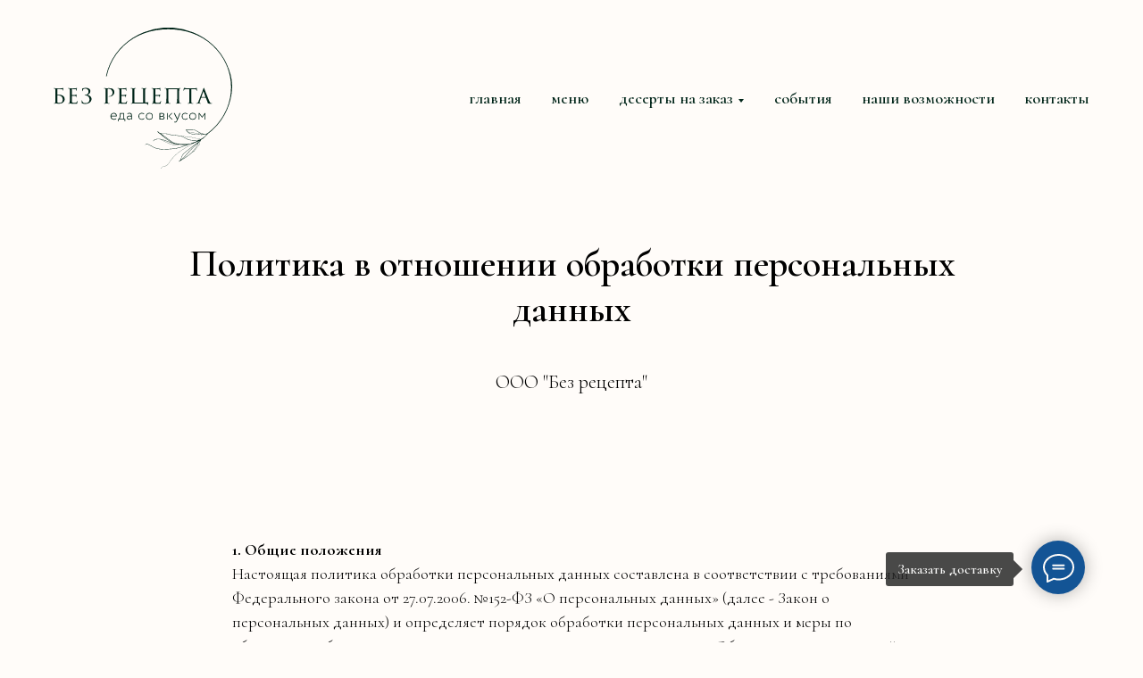

--- FILE ---
content_type: text/html; charset=UTF-8
request_url: https://bezrecepta.ru/privacy
body_size: 17577
content:
<!DOCTYPE html> <html> <head> <meta charset="utf-8" /> <meta http-equiv="Content-Type" content="text/html; charset=utf-8" /> <meta name="viewport" content="width=device-width, initial-scale=1.0" /> <meta name="google-site-verification" content="OjqExD7acloBBcIAxDUmjv_ATrqL04rSPQBdklGo_6Y" /> <meta name="yandex-verification" content="fb7e1e217e75617d" /> <!--metatextblock--> <title>Политика безопасности</title> <meta property="og:url" content="https://bezrecepta.ru/privacy" /> <meta property="og:title" content="Политика безопасности" /> <meta property="og:description" content="" /> <meta property="og:type" content="website" /> <link rel="canonical" href="https://bezrecepta.ru/privacy"> <!--/metatextblock--> <meta name="format-detection" content="telephone=no" /> <meta http-equiv="x-dns-prefetch-control" content="on"> <link rel="dns-prefetch" href="https://ws.tildacdn.com"> <link rel="dns-prefetch" href="https://static.tildacdn.com"> <link rel="shortcut icon" href="https://static.tildacdn.com/tild3633-3130-4366-b663-383661613630/favicon.ico" type="image/x-icon" /> <link rel="apple-touch-icon" href="https://static.tildacdn.com/tild3562-3839-4463-b934-356635303061/br_logo_bw1.png"> <link rel="apple-touch-icon" sizes="76x76" href="https://static.tildacdn.com/tild3562-3839-4463-b934-356635303061/br_logo_bw1.png"> <link rel="apple-touch-icon" sizes="152x152" href="https://static.tildacdn.com/tild3562-3839-4463-b934-356635303061/br_logo_bw1.png"> <link rel="apple-touch-startup-image" href="https://static.tildacdn.com/tild3562-3839-4463-b934-356635303061/br_logo_bw1.png"> <!-- Assets --> <script src="https://neo.tildacdn.com/js/tilda-fallback-1.0.min.js" async charset="utf-8"></script> <link rel="stylesheet" href="https://static.tildacdn.com/css/tilda-grid-3.0.min.css" type="text/css" media="all" onerror="this.loaderr='y';"/> <link rel="stylesheet" href="https://static.tildacdn.com/ws/project2966209/tilda-blocks-page19044260.min.css?t=1766741696" type="text/css" media="all" onerror="this.loaderr='y';" /> <link rel="preconnect" href="https://fonts.gstatic.com"> <link href="https://fonts.googleapis.com/css2?family=Cormorant:wght@300;400;500;600;700&subset=latin,cyrillic" rel="stylesheet"> <link rel="stylesheet" href="https://static.tildacdn.com/css/tilda-menusub-1.0.min.css" type="text/css" media="print" onload="this.media='all';" onerror="this.loaderr='y';" /> <noscript><link rel="stylesheet" href="https://static.tildacdn.com/css/tilda-menusub-1.0.min.css" type="text/css" media="all" /></noscript> <link rel="stylesheet" href="https://static.tildacdn.com/css/tilda-popup-1.1.min.css" type="text/css" media="print" onload="this.media='all';" onerror="this.loaderr='y';" /> <noscript><link rel="stylesheet" href="https://static.tildacdn.com/css/tilda-popup-1.1.min.css" type="text/css" media="all" /></noscript> <link rel="stylesheet" href="https://fonts.googleapis.com/css2?family=Cormorant:wght@300;400;600;700" type="text/css" /> <link rel="stylesheet" type="text/css" href="https://ws.tildacdn.com/project2966209/custom.css?t=1766741696"> <script nomodule src="https://static.tildacdn.com/js/tilda-polyfill-1.0.min.js" charset="utf-8"></script> <script type="text/javascript">function t_onReady(func) {if(document.readyState!='loading') {func();} else {document.addEventListener('DOMContentLoaded',func);}}
function t_onFuncLoad(funcName,okFunc,time) {if(typeof window[funcName]==='function') {okFunc();} else {setTimeout(function() {t_onFuncLoad(funcName,okFunc,time);},(time||100));}}</script> <script src="https://static.tildacdn.com/js/jquery-1.10.2.min.js" charset="utf-8" onerror="this.loaderr='y';"></script> <script src="https://static.tildacdn.com/js/tilda-scripts-3.0.min.js" charset="utf-8" defer onerror="this.loaderr='y';"></script> <script src="https://static.tildacdn.com/ws/project2966209/tilda-blocks-page19044260.min.js?t=1766741696" charset="utf-8" async onerror="this.loaderr='y';"></script> <script src="https://static.tildacdn.com/js/tilda-lazyload-1.0.min.js" charset="utf-8" async onerror="this.loaderr='y';"></script> <script src="https://static.tildacdn.com/js/tilda-menusub-1.0.min.js" charset="utf-8" async onerror="this.loaderr='y';"></script> <script src="https://static.tildacdn.com/js/tilda-menu-1.0.min.js" charset="utf-8" async onerror="this.loaderr='y';"></script> <script src="https://static.tildacdn.com/js/tilda-popup-1.0.min.js" charset="utf-8" async onerror="this.loaderr='y';"></script> <script src="https://static.tildacdn.com/js/tilda-skiplink-1.0.min.js" charset="utf-8" async onerror="this.loaderr='y';"></script> <script src="https://static.tildacdn.com/js/tilda-events-1.0.min.js" charset="utf-8" async onerror="this.loaderr='y';"></script> <!-- nominify begin --><meta name="facebook-domain-verification" content="5e0lbflc11d1dq115sfxtldqqufa82" /> <!-- nominify end --><script type="text/javascript">window.dataLayer=window.dataLayer||[];</script> <!-- Google Tag Manager --> <script type="text/javascript">(function(w,d,s,l,i){w[l]=w[l]||[];w[l].push({'gtm.start':new Date().getTime(),event:'gtm.js'});var f=d.getElementsByTagName(s)[0],j=d.createElement(s),dl=l!='dataLayer'?'&l='+l:'';j.async=true;j.src='https://www.googletagmanager.com/gtm.js?id='+i+dl;f.parentNode.insertBefore(j,f);})(window,document,'script','dataLayer','GTM-PMCC94Q');</script> <!-- End Google Tag Manager --> <!-- Facebook Pixel Code --> <script type="text/javascript" data-tilda-cookie-type="advertising">setTimeout(function(){!function(f,b,e,v,n,t,s)
{if(f.fbq)return;n=f.fbq=function(){n.callMethod?n.callMethod.apply(n,arguments):n.queue.push(arguments)};if(!f._fbq)f._fbq=n;n.push=n;n.loaded=!0;n.version='2.0';n.agent='pltilda';n.queue=[];t=b.createElement(e);t.async=!0;t.src=v;s=b.getElementsByTagName(e)[0];s.parentNode.insertBefore(t,s)}(window,document,'script','https://connect.facebook.net/en_US/fbevents.js');fbq('init','908044829824384');fbq('track','PageView');},2000);</script> <!-- End Facebook Pixel Code --> <!-- VK Pixel Code --> <script type="text/javascript" data-tilda-cookie-type="advertising">setTimeout(function(){!function(){var t=document.createElement("script");t.type="text/javascript",t.async=!0,t.src="https://vk.com/js/api/openapi.js?161",t.onload=function(){VK.Retargeting.Init("VK-RTRG-1459244-9hGu6"),VK.Retargeting.Hit()},document.head.appendChild(t)}();},2000);</script> <!-- End VK Pixel Code --> <script type="text/javascript">(function() {if((/bot|google|yandex|baidu|bing|msn|duckduckbot|teoma|slurp|crawler|spider|robot|crawling|facebook/i.test(navigator.userAgent))===false&&typeof(sessionStorage)!='undefined'&&sessionStorage.getItem('visited')!=='y'&&document.visibilityState){var style=document.createElement('style');style.type='text/css';style.innerHTML='@media screen and (min-width: 980px) {.t-records {opacity: 0;}.t-records_animated {-webkit-transition: opacity ease-in-out .2s;-moz-transition: opacity ease-in-out .2s;-o-transition: opacity ease-in-out .2s;transition: opacity ease-in-out .2s;}.t-records.t-records_visible {opacity: 1;}}';document.getElementsByTagName('head')[0].appendChild(style);function t_setvisRecs(){var alr=document.querySelectorAll('.t-records');Array.prototype.forEach.call(alr,function(el) {el.classList.add("t-records_animated");});setTimeout(function() {Array.prototype.forEach.call(alr,function(el) {el.classList.add("t-records_visible");});sessionStorage.setItem("visited","y");},400);}
document.addEventListener('DOMContentLoaded',t_setvisRecs);}})();</script></head> <body class="t-body" style="margin:0;"> <!--allrecords--> <div id="allrecords" class="t-records" data-hook="blocks-collection-content-node" data-tilda-project-id="2966209" data-tilda-page-id="19044260" data-tilda-page-alias="privacy" data-tilda-formskey="c269f852080ef4dafe06ab5bc90dfae1" data-tilda-lazy="yes" data-tilda-root-zone="com" data-tilda-project-headcode="yes" data-tilda-project-country="RU"> <!--header--> <header id="t-header" class="t-records" data-hook="blocks-collection-content-node" data-tilda-project-id="2966209" data-tilda-page-id="15784155" data-tilda-page-alias="header-0" data-tilda-formskey="c269f852080ef4dafe06ab5bc90dfae1" data-tilda-lazy="yes" data-tilda-root-zone="com" data-tilda-project-headcode="yes" data-tilda-project-country="RU"> <div id="rec293662923" class="r t-rec t-rec_pt_0 t-rec_pb_135 t-screenmin-640px" style="padding-top:0px;padding-bottom:135px;background-color:#fffcf9; " data-animationappear="off" data-record-type="456" data-screen-min="640px" data-bg-color="#fffcf9"> <!-- T456 --> <div id="nav293662923marker"></div> <div id="nav293662923" class="t456 t456__positionabsolute " style="background-color: rgba(0,0,0,0); height:220px; " data-bgcolor-hex="#000000" data-bgcolor-rgba="rgba(0,0,0,0)" data-navmarker="nav293662923marker" data-appearoffset="" data-bgopacity-two="" data-menushadow="" data-menushadow-css="" data-bgopacity="0.0" data-menu-items-align="right" data-menu="yes"> <div class="t456__maincontainer t456__c12collumns" style="height:220px;"> <div class="t456__leftwrapper" style="padding-left:20px;min-width:200px;width:200px;"> <div class="t456__logowrapper" style="display: block;"> <a href="/"> <img class="t456__imglogo t456__imglogomobile"
src="https://static.tildacdn.com/tild3161-3933-4135-a237-326230336535/BR_logo_greeen.svg"
imgfield="img"
style="max-width: 200px; width: 200px;"
alt="Без рецепта"> </a> </div> </div> <nav
class="t456__rightwrapper t456__menualign_right"
style="padding-right:20px;"> <ul role="list" class="t456__list t-menu__list"> <li class="t456__list_item"
style="padding:0 15px 0 0;"> <a class="t-menu__link-item"
href="/main" data-menu-submenu-hook="" data-menu-item-number="1">главная</a> </li> <li class="t456__list_item"
style="padding:0 15px;"> <a class="t-menu__link-item"
href="/cafe" data-menu-submenu-hook="" data-menu-item-number="2">меню</a> </li> <li class="t456__list_item"
style="padding:0 15px;"> <a class="t-menu__link-item"
href=""
aria-expanded="false" role="button" data-menu-submenu-hook="link_sub3_293662923" data-menu-item-number="3">десерты на заказ</a> <div class="t-menusub" data-submenu-hook="link_sub3_293662923" data-submenu-margin="15px" data-add-submenu-arrow="on"> <div class="t-menusub__menu"> <div class="t-menusub__content"> <ul role="list" class="t-menusub__list"> <li class="t-menusub__list-item t-name t-name_xs"> <a class="t-menusub__link-item t-name t-name_xs"
href="/new_year2026" data-menu-item-number="3">Новый год</a> </li> <li class="t-menusub__list-item t-name t-name_xs"> <a class="t-menusub__link-item t-name t-name_xs"
href="/era-shop" data-menu-item-number="3">Наборы конфет</a> </li> <li class="t-menusub__list-item t-name t-name_xs"> <a class="t-menusub__link-item t-name t-name_xs"
href="/cakes" data-menu-item-number="3">Торты</a> </li> </ul> </div> </div> </div> </li> <li class="t456__list_item"
style="padding:0 15px;"> <a class="t-menu__link-item"
href="/events" data-menu-submenu-hook="" data-menu-item-number="4">события</a> </li> <li class="t456__list_item"
style="padding:0 15px;"> <a class="t-menu__link-item"
href="/our_capabilities" data-menu-submenu-hook="" data-menu-item-number="5">наши возможности</a> </li> <li class="t456__list_item"
style="padding:0 0 0 15px;"> <a class="t-menu__link-item"
href="/contacts" data-menu-submenu-hook="" data-menu-item-number="6">контакты</a> </li> </ul> </nav> </div> </div> <style>@media screen and (max-width:980px){#rec293662923 .t456__leftcontainer{padding:20px;}}@media screen and (max-width:980px){#rec293662923 .t456__imglogo{padding:20px 0;}}</style> <script type="text/javascript">t_onReady(function() {t_onFuncLoad('t_menu__highlightActiveLinks',function() {t_menu__highlightActiveLinks('.t456__list_item a');});});t_onReady(function() {t_onFuncLoad('t_menu__setBGcolor',function() {t_menu__setBGcolor('293662923','.t456');window.addEventListener('resize',function() {t_menu__setBGcolor('293662923','.t456');});});t_onFuncLoad('t_menu__interactFromKeyboard',function() {t_menu__interactFromKeyboard('293662923');});});</script> <style>#rec293662923 .t-menu__link-item{-webkit-transition:color 0.3s ease-in-out,opacity 0.3s ease-in-out;transition:color 0.3s ease-in-out,opacity 0.3s ease-in-out;position:relative;}#rec293662923 .t-menu__link-item:not(.t-active):not(.tooltipstered)::after{content:'';position:absolute;left:0;bottom:20%;opacity:0;width:100%;height:100%;border-bottom:0px solid #002519;-webkit-box-shadow:inset 0px -1px 0px 0px #002519;-moz-box-shadow:inset 0px -1px 0px 0px #002519;box-shadow:inset 0px -1px 0px 0px #002519;-webkit-transition:all 0.3s ease;transition:all 0.3s ease;pointer-events:none;}#rec293662923 .t-menu__link-item.t-active:not(.t978__menu-link){font-weight:600 !important;}#rec293662923 .t-menu__link-item.t-active::after{content:'';position:absolute;left:0;-webkit-transition:all 0.3s ease;transition:all 0.3s ease;opacity:1;width:100%;height:100%;bottom:-0px;border-bottom:0px solid #002519;-webkit-box-shadow:inset 0px -1px 0px 0px #002519;-moz-box-shadow:inset 0px -1px 0px 0px #002519;box-shadow:inset 0px -1px 0px 0px #002519;}#rec293662923 .t-menu__link-item:not(.t-active):not(.tooltipstered):hover{color:#002519 !important;}#rec293662923 .t-menu__link-item:not(.t-active):not(.tooltipstered):focus-visible{color:#002519 !important;}#rec293662923 .t-menu__link-item:not(.t-active):not(.tooltipstered):hover::after{opacity:1;bottom:-0px;}#rec293662923 .t-menu__link-item:not(.t-active):not(.tooltipstered):focus-visible::after{opacity:1;bottom:-0px;}@supports (overflow:-webkit-marquee) and (justify-content:inherit){#rec293662923 .t-menu__link-item,#rec293662923 .t-menu__link-item.t-active{opacity:1 !important;}}</style> <style>#rec293662923{--menusub-text-color:#000000;--menusub-bg:#fdf7f1;--menusub-shadow:0px 10px 20px rgba(0,11,48,0.25);--menusub-radius:5px;--menusub-border:none;--menusub-width:150px;--menusub-transition:0.3s ease-in-out;--menusub-hover-color:#114a11;}#rec293662923 .t-menusub__link-item,#rec293662923 .t-menusub__innermenu-link{-webkit-transition:color var(--menusub-transition),opacity var(--menusub-transition);transition:color var(--menusub-transition),opacity var(--menusub-transition);}#rec293662923 .t-menusub__link-item:not(.t-active):not(.tooltipstered):hover,#rec293662923 .t-menusub__innermenu-link:not(.t-active):hover{color:var(--menusub-hover-color) !important;}@supports (overflow:-webkit-marquee) and (justify-content:inherit){#rec293662923 .t-menusub__link-item,#rec293662923 .t-menusub__link-item.t-active{opacity:1 !important;}}@media screen and (max-width:980px){#rec293662923 .t-menusub__menu .t-menusub__link-item,#rec293662923 .t-menusub__menu .t-menusub__innermenu-link{color:var(--menusub-text-color) !important;}#rec293662923 .t-menusub__menu .t-menusub__link-item.t-active{color:var(--menusub-text-color) !important;}#rec293662923 .t-menusub__menu .t-menusub__list-item:has(.t-active){background-color:var(--menusub-hover-bg);}}#rec293662923 .t-menusub__menu_top:after{border-top-color:var(--menusub-bg);}#rec293662923 .t-menusub__menu_bottom:after{border-bottom-color:var(--menusub-bg);}@media screen and (max-width:980px){#rec293662923 .t-menusub__menu-wrapper{background-color:var(--menusub-bg) !important;border-radius:var(--menusub-radius) !important;border:var(--menusub-border) !important;box-shadow:var(--menusub-shadow) !important;overflow:auto;max-width:var(--mobile-max-width);}#rec293662923 .t-menusub__menu-wrapper .t-menusub__content{background-color:transparent !important;border:none !important;box-shadow:none !important;border-radius:0 !important;margin-top:0 !important;}}</style> <script>t_onReady(function() {setTimeout(function(){t_onFuncLoad('t_menusub_init',function() {t_menusub_init('293662923');});},500);});</script> <style>@media screen and (min-width:981px){#rec293662923 .t-menusub__menu{background-color:var(--menusub-bg);max-width:var(--menusub-width);border-radius:var(--menusub-radius);border:var(--menusub-border);box-shadow:var(--menusub-shadow);}}</style> <style> #rec293662923 a.t-menusub__link-item{font-size:16px;font-family:'Cormorant';font-weight:400;color:#000000;}</style> <style> #rec293662923 .t456__logowrapper a{color:#ffffff;}#rec293662923 a.t-menu__link-item{font-size:18px;color:#002519;font-weight:600;}</style> <style> #rec293662923 .t456__logo{color:#ffffff;}</style> </div> <div id="rec293663302" class="r t-rec t-screenmax-640px" style=" " data-animationappear="off" data-record-type="975" data-screen-max="640px"> <!-- T975 --> <div class="t975 " style="background-color: rgba(255,252,249,1); " data-bgcolor-hex="#fffcf9" data-bgcolor-rgba="rgba(255,252,249,1)" data-navmarker="nav293663302marker" data-appearoffset="300px" data-bgopacity="1" data-menu="yes"> <nav class="t975__wrapper"> <ul role="list" class="t975__inner-wrapper t-menu__list"> <li class="t975__list-item"> <a class="t975__menu-link"
href="/main"> <div class="t975__menu-item"> <div class="t975__icon-wrapper"> <img class="t975__menu-icon"
src="https://static.tildacdn.com/lib/tildaicon/63643962-3236-4965-a663-306565643765/Tilda_Icons_35_Valentine_heartbeats.svg"
imgfield="li_img__1612265956277"
alt=""> </div> <div class="t975__menu-text" style="margin-top: 2px;" field="li_title__1612265956277">Главная</div> </div> </a> </li> <li class="t975__list-item"> <a class="t975__menu-link"
href="/cafe"> <div class="t975__menu-item"> <div class="t975__icon-wrapper"> <img class="t975__menu-icon"
src="https://static.tildacdn.com/lib/tildaicon/33633436-3532-4832-b466-383563306236/Tilda_Icons_42_restaurant_vegan.svg"
imgfield="li_img__1612174947727"
alt=""> </div> <div class="t975__menu-text" style="margin-top: 2px;" field="li_title__1612174947727">Меню</div> </div> </a> </li> <li class="t975__list-item"> <a class="t975__menu-link"
href="/new_year2026"> <div class="t975__menu-item"> <div class="t975__icon-wrapper"> <img class="t975__menu-icon"
src="https://static.tildacdn.com/lib/tildaicon/63393163-3037-4630-b333-323539383235/Blck_Tilda_Icons_46_ny_tree.svg"
imgfield="li_img__1700930951397"
alt=""> </div> <div class="t975__menu-text" style="margin-top: 2px;" field="li_title__1700930951397">Новый год</div> </div> </a> </li> <li class="t975__list-item"> <a class="t975__menu-link"
href="/era-shop"> <div class="t975__menu-item"> <div class="t975__icon-wrapper"> <img class="t975__menu-icon"
src="https://static.tildacdn.com/lib/icons/tilda/box_present.svg"
imgfield="li_img__1654015024702"
alt=""> </div> <div class="t975__menu-text" style="margin-top: 2px;" field="li_title__1654015024702">Наборы конфет</div> </div> </a> </li> <li class="t975__list-item"> <div class="t975__menu-item"> <div class="t975__icon-wrapper"> <img class="t975__menu-icon"
src="https://static.tildacdn.com/lib/icons/tilda/wedding_cake.svg"
imgfield="li_img__1764603308154"
alt=""> </div> <div class="t975__menu-text" style="margin-top: 2px;" field="li_title__1764603308154">Торты</div> </div> </li> <li class="t975__list-item"> <a class="t975__menu-link"
href="/events"> <div class="t975__menu-item"> <div class="t975__icon-wrapper"> <img class="t975__menu-icon"
src="https://static.tildacdn.com/lib/tildaicon/38663634-6561-4037-a537-386537613761/5ev_couple.svg"
imgfield="li_img__1666118401341"
alt=""> </div> <div class="t975__menu-text" style="margin-top: 2px;" field="li_title__1666118401341">События</div> </div> </a> </li> <li class="t975__list-item"> <a class="t975__menu-link"
href="/our_capabilities"> <div class="t975__menu-item"> <div class="t975__icon-wrapper"> <img class="t975__menu-icon"
src="https://static.tildacdn.com/lib/icons/tilda/table_chair_furniture_food.svg"
imgfield="li_img__1764960086818"
alt=""> </div> <div class="t975__menu-text" style="margin-top: 2px;" field="li_title__1764960086818">Наши возможности</div> </div> </a> </li> <li class="t975__list-item"> <a class="t975__menu-link"
href="/contacts"> <div class="t975__menu-item"> <div class="t975__icon-wrapper"> <img class="t975__menu-icon"
src="https://static.tildacdn.com/lib/tildaicon/35326639-6531-4735-a437-313233646332/photostudio_location.svg"
imgfield="li_img__1612175545113"
alt=""> </div> <div class="t975__menu-text" style="margin-top: 2px;" field="li_title__1612175545113">Контакты</div> </div> </a> </li> </ul> </nav> </div> <script>t_onReady(function() {t_onFuncLoad('t975_init',function() {t975_init('293663302');});});t_onFuncLoad('t_menu__interactFromKeyboard',function() {t_menu__interactFromKeyboard('293663302');});</script> <style>#rec293663302 .t975{border-color:#E2E2E2;}@media screen and (min-width:640px){#rec293663302 .t975__menu-text{margin-top:7px !important;}}</style> <style>#rec293663302 .t-active .t975__menu-text{font-weight:700!important;}#rec293663302 .t-active .t975__icon-wrapper{}</style> <style>#rec293663302 .t975__wrapper::before{background-image:linear-gradient(to left,rgba(255,252,249,0) 0%,rgba(255,252,249,1) 100%);}#rec293663302 .t975__wrapper::after{background-image:linear-gradient(to right,rgba(255,252,249,0) 0%,rgba(255,252,249,1) 100%);}</style> <style>@media screen and (max-width:480px){#rec293663302 .t975__list-item{min-width:calc(100% / 8);}}</style> <style>#rec293663302 .t-menu__link-item{-webkit-transition:color 0.3s ease-in-out,opacity 0.3s ease-in-out;transition:color 0.3s ease-in-out,opacity 0.3s ease-in-out;}#rec293663302 .t-menu__link-item.t-active:not(.t978__menu-link){font-weight:700 !important;}@supports (overflow:-webkit-marquee) and (justify-content:inherit){#rec293663302 .t-menu__link-item,#rec293663302 .t-menu__link-item.t-active{opacity:1 !important;}}</style> <style> #rec293663302 .t975__menu-text{font-size:11px;color:#002519;}</style> </div> <div id="rec713617673" class="r t-rec" style=" " data-record-type="390"> <div class="t390"> <div
class="t-popup" data-tooltip-hook="#popup:march8" data-track-popup='/tilda/popup/rec713617673/opened' role="dialog"
aria-modal="true"
tabindex="-1"
aria-label="Подарочные наборы к 8 марта"> <div class="t-popup__close t-popup__block-close"> <button
type="button"
class="t-popup__close-wrapper t-popup__block-close-button"
aria-label="Закрыть диалоговое окно"> <svg role="presentation" class="t-popup__close-icon" width="23px" height="23px" viewBox="0 0 23 23" version="1.1" xmlns="http://www.w3.org/2000/svg" xmlns:xlink="http://www.w3.org/1999/xlink"> <g stroke="none" stroke-width="1" fill="#fff" fill-rule="evenodd"> <rect transform="translate(11.313708, 11.313708) rotate(-45.000000) translate(-11.313708, -11.313708) " x="10.3137085" y="-3.6862915" width="2" height="30"></rect> <rect transform="translate(11.313708, 11.313708) rotate(-315.000000) translate(-11.313708, -11.313708) " x="10.3137085" y="-3.6862915" width="2" height="30"></rect> </g> </svg> </button> </div> <div class="t-popup__container t-width t-width_6" style="background-color:#fbfbf9;"> <img class="t390__img t-img"
src="https://thb.tildacdn.com/tild6165-6238-4437-b034-636263386634/-/empty/DSCF8525.jpg" data-original="https://static.tildacdn.com/tild6165-6238-4437-b034-636263386634/DSCF8525.jpg"
imgfield="img"
alt=""> <div class="t390__wrapper t-align_center"> <div class="t390__title t-heading t-heading_lg" id="popuptitle_713617673">Подарочные наборы<br />к 8 марта</div> <div class="t390__btn-wrapper"> <a
class="t-btn t-btnflex t-btnflex_type_button t-btnflex_smd"
href="/era-shop"><span class="t-btnflex__text">Оформить заказ</span> <style>#rec713617673 .t-btnflex.t-btnflex_type_button {color:#222222;border-style:solid !important;border-color:#222222 !important;--border-width:2px;border-radius:3px;box-shadow:none !important;transition-duration:0.2s;transition-property:background-color,color,border-color,box-shadow,opacity,transform,gap;transition-timing-function:ease-in-out;}</style></a> </div> </div> </div> </div> </div> <script type="text/javascript">t_onReady(function(){var rec=document.querySelector('#rec713617673');if(!rec) return;rec.setAttribute('data-animationappear','off');rec.style.opacity=1;t_onFuncLoad('t390_initPopup',function() {t390_initPopup('713617673');});});</script> </div> </header> <!--/header--> <div id="rec307499834" class="r t-rec t-rec_pt_135 t-rec_pb_90" style="padding-top:135px;padding-bottom:90px; " data-record-type="795"> <!-- T795 --> <div class="t795"> <div class="t-container t-align_center"> <div class="t-col t-col_10 t-prefix_1"> <div class="t795__title t-title t-title_xs t-margin_auto" field="title">Политика в отношении обработки персональных данных</div> <div class="t795__descr t-descr t-descr_xl t-margin_auto" field="descr">ООО "Без рецепта"</div> </div> </div> </div> </div> <div id="rec307499393" class="r t-rec t-rec_pt_60 t-rec_pb_60" style="padding-top:60px;padding-bottom:60px; " data-record-type="106"> <!-- T004 --> <div class="t004"> <div class="t-container "> <div class="t-col t-col_8 t-prefix_2"> <div field="text" class="t-text t-text_md "><strong>1. Общие положения </strong><br />Настоящая политика обработки персональных данных составлена в соответствии с требованиями Федерального закона от 27.07.2006. №152-ФЗ «О персональных данных» (далее - Закон о персональных данных) и определяет порядок обработки персональных данных и меры по обеспечению безопасности персональных данных, предпринимаемые Общество с ограниченной ответственностью "Без рецепта" (далее – Оператор). <br /><strong>1.1. Оператор ставит своей важнейшей целью и условием осуществления своей </strong>деятельности соблюдение прав и свобод человека и гражданина при обработке его персональных данных, в том числе защиты прав на неприкосновенность частной жизни, личную и семейную тайну. 1.2. Настоящая политика Оператора в отношении обработки персональных данных (далее – Политика) применяется ко всей информации, которую Оператор может получить о посетителях веб-сайта <a href="&lt;a href=">https://bezrecepta.ru/<br /><br /></a><strong>2. Основные понятия, используемые в Политике </strong><br />2.1. Автоматизированная обработка персональных данных – обработка персональных данных с помощью средств вычислительной техники. <br />2.2. Блокирование персональных данных – временное прекращение обработки персональных данных (за исключением случаев, если обработка необходима для уточнения персональных данных). <br />2.3. Веб-сайт – совокупность графических и информационных материалов, а также программ для ЭВМ и баз данных, обеспечивающих их доступность в сети интернет по сетевому адресу <a href="&lt;a href=">https://bezrecepta.ru/</a><br />2.4. Информационная система персональных данных — совокупность содержащихся в базах данных персональных данных, и обеспечивающих их обработку информационных технологий и технических средств. <br />2.5. Обезличивание персональных данных — действия, в результате которых невозможно определить без использования дополнительной информации принадлежность персональных данных конкретному Пользователю или иному субъекту персональных данных. <br />2.6. Обработка персональных данных – любое действие (операция) или совокупность действий (операций), совершаемых с использованием средств автоматизации или без использования таких средств с персональными данными, включая сбор, запись, систематизацию, накопление, хранение, уточнение (обновление, изменение), извлечение, использование, передачу (распространение, предоставление, доступ), обезличивание, блокирование, удаление, уничтожение персональных данных. <br />2.7. Оператор – государственный орган, муниципальный орган, юридическое или физическое лицо, самостоятельно или совместно с другими лицами организующие и (или) осуществляющие обработку персональных данных, а также определяющие цели обработки персональных данных, состав персональных данных, подлежащих обработке, действия (операции), совершаемые с персональными данными. <br />2.8. Персональные данные – любая информация, относящаяся прямо или косвенно к определенному или определяемому Пользователю веб-сайта <a href="&lt;a href=">https://bezrecepta.ru/</a><br />2.9. Персональные данные, разрешенные субъектом персональных данных для распространения, - персональные данные, доступ неограниченного круга лиц к которым предоставлен субъектом персональных данных путем дачи согласия на обработку персональных данных, разрешенных субъектом персональных данных для распространения в порядке, предусмотренном Законом о персональных данных (далее - персональные данные, разрешенные для распространения). <br />2.10. Пользователь – любой посетитель веб-сайта <a href="&lt;a href=">https://bezrecepta.ru/</a><br />2.11. Предоставление персональных данных – действия, направленные на раскрытие персональных данных определенному лицу или определенному кругу лиц. <br />2.12. Распространение персональных данных – любые действия, направленные на раскрытие персональных данных неопределенному кругу лиц (передача персональных данных) или на ознакомление с персональными данными неограниченного круга лиц, в том числе обнародование персональных данных в средствах массовой информации, размещение в информационно-телекоммуникационных сетях или предоставление доступа к персональным данным каким-либо иным способом. <br />2.13. Трансграничная передача персональных данных – передача персональных данных на территорию иностранного государства органу власти иностранного государства, иностранному физическому или иностранному юридическому лицу. <br />2.14. Уничтожение персональных данных – любые действия, в результате которых персональные данные уничтожаются безвозвратно с невозможностью дальнейшего восстановления содержания персональных данных в информационной системе персональных данных и (или) уничтожаются материальные носители персональных данных. <br /><br /><strong>3. Основные права и обязанности Оператора </strong><br />3.1. Оператор имеет право: – получать от субъекта персональных данных достоверные информацию и/или документы, содержащие персональные данные; – в случае отзыва субъектом персональных данных согласия на обработку персональных данных Оператор вправе продолжить обработку персональных данных без согласия субъекта персональных данных при наличии оснований, указанных в Законе о персональных данных; – самостоятельно определять состав и перечень мер, необходимых и достаточных для обеспечения выполнения обязанностей, предусмотренных Законом о персональных данных и принятыми в соответствии с ним нормативными правовыми актами, если иное не предусмотрено Законом о персональных данных или другими федеральными законами. <br />3.2. Оператор обязан: – предоставлять субъекту персональных данных по его просьбе информацию, касающуюся обработки его персональных данных; – организовывать обработку персональных данных в порядке, установленном действующим законодательством РФ; – отвечать на обращения и запросы субъектов персональных данных и их законных представителей в соответствии с требованиями Закона о персональных данных; – сообщать в уполномоченный орган по защите прав субъектов персональных данных по запросу этого органа необходимую информацию в течение 30 дней с даты получения такого запроса; – публиковать или иным образом обеспечивать неограниченный доступ к настоящей Политике в отношении обработки персональных данных; – принимать правовые, организационные и технические меры для защиты персональных данных от неправомерного или случайного доступа к ним, уничтожения, изменения, блокирования, копирования, предоставления, распространения персональных данных, а также от иных неправомерных действий в отношении персональных данных; – прекратить передачу (распространение, предоставление, доступ) персональных данных, прекратить обработку и уничтожить персональные данные в порядке и случаях, предусмотренных Законом о персональных данных; – исполнять иные обязанности, предусмотренные Законом о персональных данных. <br /><br /><strong>4. Основные права и обязанности субъектов персональных данных </strong><br />4.1. Субъекты персональных данных имеют право: – получать информацию, касающуюся обработки его персональных данных, за исключением случаев, предусмотренных федеральными законами. Сведения предоставляются субъекту персональных данных Оператором в доступной форме, и в них не должны содержаться персональные данные, относящиеся к другим субъектам персональных данных, за исключением случаев, когда имеются законные основания для раскрытия таких персональных данных. Перечень информации и порядок ее получения установлен Законом о персональных данных; – требовать от оператора уточнения его персональных данных, их блокирования или уничтожения в случае, если персональные данные являются неполными, устаревшими, неточными, незаконно полученными или не являются необходимыми для заявленной цели обработки, а также принимать предусмотренные законом меры по защите своих прав; – выдвигать условие предварительного согласия при обработке персональных данных в целях продвижения на рынке товаров, работ и услуг; – на отзыв согласия на обработку персональных данных; – обжаловать в уполномоченный орган по защите прав субъектов персональных данных или в судебном порядке неправомерные действия или бездействие Оператора при обработке его персональных данных; – на осуществление иных прав, предусмотренных законодательством РФ. <br />4.2. Субъекты персональных данных обязаны: – предоставлять Оператору достоверные данные о себе; – сообщать Оператору об уточнении (обновлении, изменении) своих персональных данных. <br />4.3. Лица, передавшие Оператору недостоверные сведения о себе, либо сведения о другом субъекте персональных данных без согласия последнего, несут ответственность в соответствии с законодательством РФ. <br /><br /><strong>5. Оператор может обрабатывать следующие персональные данные Пользователя </strong><br />5.1. Фамилия, имя, отчество. <br />5.2. Электронный адрес. <br />5.3. Номера телефонов. <br />5.4. Также на сайте происходит сбор и обработка обезличенных данных о посетителях (в т.ч. файлов «cookie») с помощью сервисов интернет-статистики (Яндекс Метрика и Гугл Аналитика и других). <br />5.5. Вышеперечисленные данные далее по тексту Политики объединены общим понятием Персональные данные. <br />5.6. Обработка специальных категорий персональных данных, касающихся расовой, национальной принадлежности, политических взглядов, религиозных или философских убеждений, интимной жизни, Оператором не осуществляется. <br />5.7. Обработка персональных данных, разрешенных для распространения, из числа специальных категорий персональных данных, указанных в ч. 1 ст. 10 Закона о персональных данных, допускается, если соблюдаются запреты и условия, предусмотренные ст. 10.1 Закона о персональных данных. <br />5.8. Согласие Пользователя на обработку персональных данных, разрешенных для распространения, оформляется отдельно от других согласий на обработку его персональных данных. При этом соблюдаются условия, предусмотренные, в частности, ст. 10.1 Закона о персональных данных. Требования к содержанию такого согласия устанавливаются уполномоченным органом по защите прав субъектов персональных данных. <br />5.8.1 Согласие на обработку персональных данных, разрешенных для распространения, Пользователь предоставляет Оператору непосредственно. <br />5.8.2 Оператор обязан в срок не позднее трех рабочих дней с момента получения указанного согласия Пользователя опубликовать информацию об условиях обработки, о наличии запретов и условий на обработку неограниченным кругом лиц персональных данных, разрешенных для распространения. <br />5.8.3 Передача (распространение, предоставление, доступ) персональных данных, разрешенных субъектом персональных данных для распространения, должна быть прекращена в любое время по требованию субъекта персональных данных. Данное требование должно включать в себя фамилию, имя, отчество (при наличии), контактную информацию (номер телефона, адрес электронной почты или почтовый адрес) субъекта персональных данных, а также перечень персональных данных, обработка которых подлежит прекращению. Указанные в данном требовании персональные данные могут обрабатываться только Оператором, которому оно направлено. <br />5.8.4 Согласие на обработку персональных данных, разрешенных для распространения, прекращает свое действие с момента поступления Оператору требования, указанного в п. 5.8.3 настоящей Политики в отношении обработки персональных данных. <br /><br /><strong>6. Принципы обработки персональных данных </strong><br />6.1. Обработка персональных данных осуществляется на законной и справедливой основе. 6.2. Обработка персональных данных ограничивается достижением конкретных, заранее определенных и законных целей. Не допускается обработка персональных данных, несовместимая с целями сбора персональных данных. <br />6.3. Не допускается объединение баз данных, содержащих персональные данные, обработка которых осуществляется в целях, несовместимых между собой. <br />6.4. Обработке подлежат только персональные данные, которые отвечают целям их обработки. <br />6.5. Содержание и объем обрабатываемых персональных данных соответствуют заявленным целям обработки. Не допускается избыточность обрабатываемых персональных данных по отношению к заявленным целям их обработки. <br />6.6. При обработке персональных данных обеспечивается точность персональных данных, их достаточность, а в необходимых случаях и актуальность по отношению к целям обработки персональных данных. Оператор принимает необходимые меры и/или обеспечивает их принятие по удалению или уточнению неполных или неточных данных. <br />6.7. Хранение персональных данных осуществляется в форме, позволяющей определить субъекта персональных данных, не дольше, чем этого требуют цели обработки персональных данных, если срок хранения персональных данных не установлен федеральным законом, договором, стороной которого, выгодоприобретателем или поручителем по которому является субъект персональных данных. Обрабатываемые персональные данные уничтожаются либо обезличиваются по достижении целей обработки или в случае утраты необходимости в достижении этих целей, если иное не предусмотрено федеральным законом.<br /> <br /><strong>7. Цели обработки персональных данных</strong> <br />7.1. Цель обработки персональных данных Пользователя: – информирование Пользователя посредством отправки электронных писем; – предоставление доступа Пользователю к сервисам, информации и/или материалам, содержащимся на веб-сайте <a href="&lt;a href=">https://bezrecepta.ru/</a><br />7.2. Также Оператор имеет право направлять Пользователю уведомления о новых продуктах и услугах, специальных предложениях и различных событиях. Пользователь всегда может отказаться от получения информационных сообщений, направив Оператору письмо на адрес электронной почты privacy@bezrecepta.ru с пометкой «Отказ от уведомлений о новых продуктах и услугах и специальных предложениях». <br />7.3. Обезличенные данные Пользователей, собираемые с помощью сервисов интернет-статистики, служат для сбора информации о действиях Пользователей на сайте, улучшения качества сайта и его содержания. <br /><br /><strong>8. Правовые основания обработки персональных данных</strong> <br />8.1. Правовыми основаниями обработки персональных данных Оператором являются: – уставные (учредительные) документы Оператора; – федеральные законы, иные нормативно-правовые акты в сфере защиты персональных данных; – согласия Пользователей на обработку их персональных данных, на обработку персональных данных, разрешенных для распространения. <br />8.2. Оператор обрабатывает персональные данные Пользователя только в случае их заполнения и/или отправки Пользователем самостоятельно через специальные формы, расположенные на сайте <a href="https://bezrecepta.ru/">https://bezrecepta.ru/</a> или направленные Оператору посредством электронной почты. Заполняя соответствующие формы и/или отправляя свои персональные данные Оператору, Пользователь выражает свое согласие с данной Политикой. <br />8.3. Оператор обрабатывает обезличенные данные о Пользователе в случае, если это разрешено в настройках браузера Пользователя (включено сохранение файлов «cookie» и использование технологии JavaScript). <br />8.4. Субъект персональных данных самостоятельно принимает решение о предоставлении его персональных данных и дает согласие свободно, своей волей и в своем интересе. <br /><br /><strong>9. Условия обработки персональных данных</strong> <br />9.1. Обработка персональных данных осуществляется с согласия субъекта персональных данных на обработку его персональных данных. <br />9.2. Обработка персональных данных необходима для достижения целей, предусмотренных международным договором Российской Федерации или законом, для осуществления возложенных законодательством Российской Федерации на оператора функций, полномочий и обязанностей. <br />9.3. Обработка персональных данных необходима для осуществления правосудия, исполнения судебного акта, акта другого органа или должностного лица, подлежащих исполнению в соответствии с законодательством Российской Федерации об исполнительном производстве. <br />9.4. Обработка персональных данных необходима для исполнения договора, стороной которого либо выгодоприобретателем или поручителем по которому является субъект персональных данных, а также для заключения договора по инициативе субъекта персональных данных или договора, по которому субъект персональных данных будет являться выгодоприобретателем или поручителем. <br />9.5. Обработка персональных данных необходима для осуществления прав и законных интересов оператора или третьих лиц либо для достижения общественно значимых целей при условии, что при этом не нарушаются права и свободы субъекта персональных данных. <br />9.6. Осуществляется обработка персональных данных, доступ неограниченного круга лиц к которым предоставлен субъектом персональных данных либо по его просьбе (далее – общедоступные персональные данные). <br />9.7. Осуществляется обработка персональных данных, подлежащих опубликованию или обязательному раскрытию в соответствии с федеральным законом. <br /><br /><strong>10. Порядок сбора, хранения, передачи и других видов обработки персональных данных</strong><br /> Безопасность персональных данных, которые обрабатываются Оператором, обеспечивается путем реализации правовых, организационных и технических мер, необходимых для выполнения в полном объеме требований действующего законодательства в области защиты персональных данных. <br />10.1. Оператор обеспечивает сохранность персональных данных и принимает все возможные меры, исключающие доступ к персональным данным неуполномоченных лиц. <br />10.2. Персональные данные Пользователя никогда, ни при каких условиях не будут переданы третьим лицам, за исключением случаев, связанных с исполнением действующего законодательства либо в случае, если субъектом персональных данных дано согласие Оператору на передачу данных третьему лицу для исполнения обязательств по гражданско-правовому договору. <br />10.3. В случае выявления неточностей в персональных данных, Пользователь может актуализировать их самостоятельно, путем направления Оператору уведомление на адрес электронной почты Оператора privacy@bezrecepta.ru с пометкой «Актуализация персональных данных». <br />10.4. Срок обработки персональных данных определяется достижением целей, для которых были собраны персональные данные, если иной срок не предусмотрен договором или действующим законодательством. Пользователь может в любой момент отозвать свое согласие на обработку персональных данных, направив Оператору уведомление посредством электронной почты на электронный адрес Оператора privacy@bezrecepta.ru с пометкой «Отзыв согласия на обработку персональных данных». <br />10.5. Вся информация, которая собирается сторонними сервисами, в том числе платежными системами, средствами связи и другими поставщиками услуг, хранится и обрабатывается указанными лицами (Операторами) в соответствии с их Пользовательским соглашением и Политикой конфиденциальности. Субъект персональных данных и/или Пользователь обязан самостоятельно своевременно ознакомиться с указанными документами. Оператор не несет ответственность за действия третьих лиц, в том числе указанных в настоящем пункте поставщиков услуг. <br />10.6. Установленные субъектом персональных данных запреты на передачу (кроме предоставления доступа), а также на обработку или условия обработки (кроме получения доступа) персональных данных, разрешенных для распространения, не действуют в случаях обработки персональных данных в государственных, общественных и иных публичных интересах, определенных законодательством РФ. 10.7. Оператор при обработке персональных данных обеспечивает конфиденциальность персональных данных. <br />10.8. Оператор осуществляет хранение персональных данных в форме, позволяющей определить субъекта персональных данных, не дольше, чем этого требуют цели обработки персональных данных, если срок хранения персональных данных не установлен федеральным законом, договором, стороной которого, выгодоприобретателем или поручителем по которому является субъект персональных данных. <br />10.9. Условием прекращения обработки персональных данных может являться достижение целей обработки персональных данных, истечение срока действия согласия субъекта персональных данных или отзыв согласия субъектом персональных данных, а также выявление неправомерной обработки персональных данных. <br /><br /><strong>11. Перечень действий, производимых Оператором с полученными персональными данными </strong><br />11.1. Оператор осуществляет сбор, запись, систематизацию, накопление, хранение, уточнение (обновление, изменение), извлечение, использование, передачу (распространение, предоставление, доступ), обезличивание, блокирование, удаление и уничтожение персональных данных. <br />11.2. Оператор осуществляет автоматизированную обработку персональных данных с получением и/или передачей полученной информации по информационно-телекоммуникационным сетям или без таковой. <br /><br /><strong>12. Трансграничная передача персональных данных </strong><br />12.1. Оператор до начала осуществления трансграничной передачи персональных данных обязан убедиться в том, что иностранным государством, на территорию которого предполагается осуществлять передачу персональных данных, обеспечивается надежная защита прав субъектов персональных данных. <br />12.2. Трансграничная передача персональных данных на территории иностранных государств, не отвечающих вышеуказанным требованиям, может осуществляться только в случае наличия согласия в письменной форме субъекта персональных данных на трансграничную передачу его персональных данных и/или исполнения договора, стороной которого является субъект персональных данных. <br /><br /><strong>13. Конфиденциальность персональных данных </strong><br />Оператор и иные лица, получившие доступ к персональным данным, обязаны не раскрывать третьим лицам и не распространять персональные данные без согласия субъекта персональных данных, если иное не предусмотрено федеральным законом. <br /><strong><br />14. Заключительные положения </strong><br />14.1. Пользователь может получить любые разъяснения по интересующим вопросам, касающимся обработки его персональных данных, обратившись к Оператору с помощью электронной почты privacy@bezrecepta.ru. <br />14.2. В данном документе будут отражены любые изменения политики обработки персональных данных Оператором. Политика действует бессрочно до замены ее новой версией. <br />14.3. Актуальная версия Политики в свободном доступе расположена в сети Интернет по адресу <a>https://bezrecepta.ru/privacy.</a></div> </div> </div> </div> </div> <!--footer--> <footer id="t-footer" class="t-records" data-hook="blocks-collection-content-node" data-tilda-project-id="2966209" data-tilda-page-id="15783961" data-tilda-page-alias="header" data-tilda-formskey="c269f852080ef4dafe06ab5bc90dfae1" data-tilda-lazy="yes" data-tilda-root-zone="com" data-tilda-project-headcode="yes" data-tilda-project-country="RU"> <div id="rec485139654" class="r t-rec" style=" " data-animationappear="off" data-record-type="825"> <!-- t825 --> <div class="t825"> <div class="t825__btn"
style=""> <div class="t825__btn-text t-name t-name_xs">Заказать доставку</div> <button type="button" class="t825__btn_wrapper " style="background:#135495;"> <svg role="presentation" class="t825__icon" width="35" height="32" viewBox="0 0 35 32" fill="none" xmlns="http://www.w3.org/2000/svg"> <path stroke="#fffcf9" stroke-width="2" stroke-miterlimit="10" stroke-linecap="round" stroke-linejoin="round" fill="none" d="M11.2667 12.6981H23.3667M11.2667 16.4717H23.3667M4.8104 23.5777C2.4311 21.1909 1 18.1215 1 14.7736C1 7.16679 8.38723 1 17.5 1C26.6128 1 34 7.16679 34 14.7736C34 22.3804 26.6128 28.5472 17.5 28.5472C15.6278 28.5472 13.8286 28.2868 12.1511 27.8072L12 27.7925L5.03333 31V23.8219L4.8104 23.5777Z" /> </svg> <svg role="presentation" class="t825__icon-close" width="16px" height="16px" viewBox="0 0 23 23" version="1.1" xmlns="http://www.w3.org/2000/svg" xmlns:xlink="http://www.w3.org/1999/xlink"> <g stroke="none" stroke-width="1" fill="#000" fill-rule="evenodd"> <rect transform="translate(11.313708, 11.313708) rotate(-45.000000) translate(-11.313708, -11.313708)" x="10.3137085" y="-3.6862915" width="2" height="30"></rect> <rect transform="translate(11.313708, 11.313708) rotate(-315.000000) translate(-11.313708, -11.313708)" x="10.3137085" y="-3.6862915" width="2" height="30"></rect> </g> </svg> </button> </div> <div class="t825__popup"> <div class="t825__popup-container" style=""> <div class="t825__mobile-top-panel"> <div class="t825__mobile-top-panel_wrapper"> <button type="button" class="t825__mobile-close"> <svg role="presentation" class="t825__mobile-icon-close" width="16" height="16" viewBox="0 0 23 23" xmlns="http://www.w3.org/2000/svg"> <g fill="#fff" fill-rule="evenodd"> <path d="M0 1.414 1.415 0l21.213 21.213-1.414 1.414z"/> <path d="m21.213 0 1.414 1.415L1.414 22.628 0 21.214z"/> </g> </svg> </button> </div> </div> <div class="t825__wrapper" style=""> <div class="t825__text-wrapper"> <div class="t825__title t-name t-name_xl">Привет, мы на связи!</div> </div> <div class="t825__messenger-wrapper"> <!-- new soclinks --> <div class="t825__messenger-block t825__messenger-block_single "><a href="https://t.me/bezrecepta_cafe" class="t825__messenger t825__telegram t-name t-name_lg" target="_blank" rel="nofollow noopener"><svg class="t-sociallinks__svg" role="presentation" width=62px height=62px viewBox="0 0 100 100" fill="none"
xmlns="http://www.w3.org/2000/svg"> <path fill-rule="evenodd" clip-rule="evenodd"
d="M50 100c27.614 0 50-22.386 50-50S77.614 0 50 0 0 22.386 0 50s22.386 50 50 50Zm21.977-68.056c.386-4.38-4.24-2.576-4.24-2.576-3.415 1.414-6.937 2.85-10.497 4.302-11.04 4.503-22.444 9.155-32.159 13.734-5.268 1.932-2.184 3.864-2.184 3.864l8.351 2.577c3.855 1.16 5.91-.129 5.91-.129l17.988-12.238c6.424-4.38 4.882-.773 3.34.773l-13.49 12.882c-2.056 1.804-1.028 3.35-.129 4.123 2.55 2.249 8.82 6.364 11.557 8.16.712.467 1.185.778 1.292.858.642.515 4.111 2.834 6.424 2.319 2.313-.516 2.57-3.479 2.57-3.479l3.083-20.226c.462-3.511.993-6.886 1.417-9.582.4-2.546.705-4.485.767-5.362Z"
fill="#1d98dc" /> </svg></a><div class="t825__messenger-descr t-descr t-descr_xs">Telegram</div></div> <!-- /new soclinks --> <!-- old soclinks --> <!-- old soclinks --> </div> </div> </div> </div> </div> <style>@media screen and (max-width:960px){#rec485139654 .t825 .t825__btn{bottom:80px !important;}#rec485139654 .t825__btn-text::after{}}</style> <script>t_onReady(function() {t_onFuncLoad('t825_initPopup',function() {t825_initPopup('485139654');});});</script> </div> <div id="rec723430895" class="r t-rec t-rec_pt_45 t-rec_pb_45" style="padding-top:45px;padding-bottom:45px;background-color:#d9c2ae; " data-animationappear="off" data-record-type="457" data-bg-color="#d9c2ae"> <!-- T457 --> <div class="t457"> <div class="t-container"> <div class="t-col t-col_12"> <ul class="t457__ul"> <li class="t457__li"> <a href="/cafe" data-menu-item-number="1">кафе</a> </li> <li class="t457__li"> <a href="/era-shop" data-menu-item-number="2">десерты</a> </li> <li class="t457__li"> <a href="/cakes" data-menu-item-number="3">торты</a> </li> <li class="t457__li"> <a href="/events" data-menu-item-number="4">события</a> </li> <li class="t457__li"> <a href="/contacts" data-menu-item-number="5">контакты</a> </li> <li class="t457__li"> <a href="/reviews" data-menu-item-number="6">оставить отзыв</a> </li> <li class="t457__li"> <a href="/privacy" data-menu-item-number="7">политика конфиденциальности</a> </li> </ul> </div> <div class="t-col t-col_12"> <div class="t457__copyright" field="text">ООО "Без рецепта" 109029, Город Москва, Улица Нижегородская, Дом 9В, Э. 2 Пом.3, Ком. 8 <br />ИНН: 9709047397 КПП: 770901001 ОГРН 1197746238690<br /></div> </div> </div> </div> <style> #rec723430895 .t457__link{font-size:28px;color:#ffffff;font-weight:600;}#rec723430895 .t457__copyright{font-size:16px;color:#2c1913;}#rec723430895 .t457__li a{font-size:18px;color:#2c1913;font-weight:300;}</style> <style> #rec723430895 .t457__logo{color:#ffffff;font-weight:600;}@media screen and (min-width:480px){#rec723430895 .t457__logo{font-size:28px;}}</style> </div> </footer> <!--/footer--> </div> <!--/allrecords--> <!-- Stat --> <!-- Yandex.Metrika counter 96616251 --> <script type="text/javascript" data-tilda-cookie-type="analytics">setTimeout(function(){(function(m,e,t,r,i,k,a){m[i]=m[i]||function(){(m[i].a=m[i].a||[]).push(arguments)};m[i].l=1*new Date();k=e.createElement(t),a=e.getElementsByTagName(t)[0],k.async=1,k.src=r,a.parentNode.insertBefore(k,a)})(window,document,"script","https://mc.yandex.ru/metrika/tag.js","ym");window.mainMetrikaId='96616251';ym(window.mainMetrikaId,"init",{clickmap:true,trackLinks:true,accurateTrackBounce:true,webvisor:true,params:{__ym:{"ymCms":{"cms":"tilda","cmsVersion":"1.0"}}},ecommerce:"dataLayer"});},2000);</script> <noscript><div><img src="https://mc.yandex.ru/watch/96616251" style="position:absolute; left:-9999px;" alt="" /></div></noscript> <!-- /Yandex.Metrika counter --> <script type="text/javascript" data-tilda-cookie-type="analytics">setTimeout(function(){(function(i,s,o,g,r,a,m){i['GoogleAnalyticsObject']=r;i[r]=i[r]||function(){(i[r].q=i[r].q||[]).push(arguments)},i[r].l=1*new Date();a=s.createElement(o),m=s.getElementsByTagName(o)[0];a.async=1;a.src=g;m.parentNode.insertBefore(a,m)})(window,document,'script','https://www.google-analytics.com/analytics.js','ga');ga('create','UA-49554530-53','auto');ga('send','pageview');},2000);window.mainTracker='user';</script> <script type="text/javascript">if(!window.mainTracker) {window.mainTracker='tilda';}
setTimeout(function(){(function(d,w,k,o,g) {var n=d.getElementsByTagName(o)[0],s=d.createElement(o),f=function(){n.parentNode.insertBefore(s,n);};s.type="text/javascript";s.async=true;s.key=k;s.id="tildastatscript";s.src=g;if(w.opera=="[object Opera]") {d.addEventListener("DOMContentLoaded",f,false);} else {f();}})(document,window,'87a10afa205e481608e9580bb2a18612','script','https://static.tildacdn.com/js/tilda-stat-1.0.min.js');},2000);</script> <!-- Google Tag Manager (noscript) --> <noscript><iframe src="https://www.googletagmanager.com/ns.html?id=GTM-PMCC94Q" height="0" width="0" style="display:none;visibility:hidden"></iframe></noscript> <!-- End Google Tag Manager (noscript) --> <!-- FB Pixel code (noscript) --> <noscript><img height="1" width="1" style="display:none" src="https://www.facebook.com/tr?id=908044829824384&ev=PageView&agent=pltilda&noscript=1"/></noscript> <!-- End FB Pixel code (noscript) --> <!-- VK Pixel code (noscript) --> <noscript><img src="https://vk.com/rtrg?p=VK-RTRG-1459244-9hGu6" style="position:fixed; left:-999px;" alt=""/></noscript> <!-- End VK Pixel code (noscript) --> </body> </html>

--- FILE ---
content_type: image/svg+xml
request_url: https://static.tildacdn.com/lib/tildaicon/63643962-3236-4965-a663-306565643765/Tilda_Icons_35_Valentine_heartbeats.svg
body_size: 452
content:
<svg xmlns="http://www.w3.org/2000/svg" fill-rule="evenodd" viewBox="0 0 100 100">
    <path d="M83.185 54.724c3.428-3.459 5.315-8.133 5.315-13.161C88.5 30.776 79.383 22 68.176 22c-7.834 0-14.841 4.332-18.208 10.903-3.394-6.5-10.375-10.783-18.144-10.783-11.207 0-20.324 8.776-20.324 19.563 0 5.01 1.857 9.652 5.229 13.07 7.745 7.85 32 30.612 32.245 30.841a1.497 1.497 0 0 0 2.056-.003c.242-.23 24.399-23.045 32.155-30.867zM49.997 82.438C45.274 78 25.656 59.529 18.865 52.646 16.05 49.793 14.5 45.9 14.5 41.683c0-9.133 7.771-16.563 17.324-16.563 7.818 0 14.692 5.049 16.715 12.277a1.5 1.5 0 0 0 1.444 1.096h.005a1.5 1.5 0 0 0 1.442-1.106C53.416 30.094 60.302 25 68.176 25 77.729 25 85.5 32.43 85.5 41.563c0 4.232-1.579 8.156-4.446 11.048-6.806 6.865-26.351 25.376-31.057 29.827zM11.158 57.407C7.832 53.919 6 49.158 6 44a1.5 1.5 0 1 0-3 0c0 5.932 2.126 11.429 5.987 15.478 1.704 1.788 4.211 4.339 7.452 7.583.293.293.677.439 1.061.439a1.501 1.501 0 0 0 1.061-2.56c-3.224-3.227-5.715-5.761-7.403-7.533zm82.068-29.772a1.5 1.5 0 1 0-2.451 1.731c2.438 3.452 3.726 7.538 3.726 11.815 0 3.417-.807 6.742-2.333 9.617a1.5 1.5 0 1 0 2.649 1.405c1.755-3.306 2.683-7.118 2.683-11.023 0-4.9-1.479-9.584-4.274-13.545zm-7.293 32.314c-3.715 3.783-9.094 9.161-15.985 15.985a1.5 1.5 0 1 0 2.111 2.13c6.901-6.833 12.289-12.222 16.015-16.015a1.5 1.5 0 1 0-2.141-2.1z"/>
    <path d="M25.542 33.421a1.5 1.5 0 0 0-2.121.037c-4.548 4.71-4.548 12.374 0 17.084a1.496 1.496 0 0 0 2.121.037 1.5 1.5 0 0 0 .037-2.121c-3.439-3.561-3.439-9.355 0-12.916a1.5 1.5 0 0 0-.037-2.121z"/>
</svg>


--- FILE ---
content_type: text/plain
request_url: https://www.google-analytics.com/j/collect?v=1&_v=j102&a=937526305&t=pageview&_s=1&dl=https%3A%2F%2Fbezrecepta.ru%2Fprivacy&ul=en-us%40posix&dt=%D0%9F%D0%BE%D0%BB%D0%B8%D1%82%D0%B8%D0%BA%D0%B0%20%D0%B1%D0%B5%D0%B7%D0%BE%D0%BF%D0%B0%D1%81%D0%BD%D0%BE%D1%81%D1%82%D0%B8&sr=1280x720&vp=1280x720&_u=IEBAAEABAAAAACAAI~&jid=140912786&gjid=2035157901&cid=1593453798.1768985934&tid=UA-49554530-53&_gid=2038625308.1768985934&_r=1&_slc=1&z=1268443782
body_size: -450
content:
2,cG-2PY1FBQFHW

--- FILE ---
content_type: image/svg+xml
request_url: https://static.tildacdn.com/lib/icons/tilda/table_chair_furniture_food.svg
body_size: -152
content:
<svg xmlns="http://www.w3.org/2000/svg" fill-rule="evenodd" viewBox="0 0 100 100">
    <path d="M73.5 39c0-5.42-11.65-8.25-23.17-8.25S27.17 33.53 27.17 39c0 5.21 10.77 8 21.83 8.24V82.5a1.5 1.5 0 0 0 3 0V47.18c10.94-.26 21.5-3.07 21.5-8.18Zm-43.33 0c0-1.78 7.12-5.25 20.17-5.25S70.5 37.17 70.5 39s-7.12 5.25-20.17 5.25S30.17 40.74 30.17 39Zm-.82 17H15c-.14-5.44-.86-24-4.14-30.2a1.5 1.5 0 1 0-2.65 1.4C11.62 33.71 12 57.28 12 57.52v24a1.5 1.5 0 0 0 3 0V69h17v12.5a1.5 1.5 0 0 0 3 0V61.65A5.66 5.66 0 0 0 29.35 56ZM15 66v-7h14.35A2.65 2.65 0 0 1 32 61.65V66Zm77.2-40.83a1.5 1.5 0 0 0-2 .62C86.89 32 86.17 50.56 86 56H71.65A5.66 5.66 0 0 0 66 61.65V81.5a1.5 1.5 0 0 0 3 0V69h17v12.5a1.5 1.5 0 0 0 3 0v-24c0-.24.38-23.81 3.83-30.32a1.5 1.5 0 0 0-.63-2.01ZM69 66v-4.35A2.65 2.65 0 0 1 71.65 59H86v7Z"/>
</svg>


--- FILE ---
content_type: image/svg+xml
request_url: https://static.tildacdn.com/lib/tildaicon/38663634-6561-4037-a537-386537613761/5ev_couple.svg
body_size: 322
content:
<svg xmlns="http://www.w3.org/2000/svg" fill-rule="evenodd" viewBox="0 0 100 100">
    <path d="M31.276 52.042c9.435 0 17.111-7.676 17.111-17.111S40.711 17.82 31.276 17.82s-17.111 7.676-17.111 17.111 7.676 17.111 17.111 17.111zm0-31.222c7.781 0 14.111 6.33 14.111 14.111 0 7.781-6.33 14.111-14.111 14.111s-14.111-6.33-14.111-14.111c0-7.781 6.33-14.111 14.111-14.111z"/>
    <path d="M31.273 45.43a7.27 7.27 0 0 0 6.949-5.062 1.5 1.5 0 0 0-2.857-.915 4.278 4.278 0 0 1-4.091 2.978 4.275 4.275 0 0 1-4.09-2.979 1.499 1.499 0 1 0-2.857.913 7.262 7.262 0 0 0 6.946 5.065zm39.963 1.854a26.703 26.703 0 0 0-21.89 11.441 1.606 1.606 0 0 0-.071.111l-.596 1.04a29.353 29.353 0 0 0-16.916-5.348c-16.283 0-29.53 13.249-29.53 29.535a1.5 1.5 0 0 0 1.5 1.5h56.061a1.5 1.5 0 0 0 1.5-1.5c0-2.998-.452-5.892-1.286-8.62h36.384a1.5 1.5 0 0 0 1.5-1.5c0-14.7-11.957-26.659-26.656-26.659zM5.275 82.564c.781-13.936 12.363-25.035 26.488-25.035s25.708 11.1 26.489 25.035H5.275zm53.634-10.12a29.677 29.677 0 0 0-7.841-10.702l.777-1.355a23.705 23.705 0 0 1 19.392-10.103c12.54 0 22.832 9.81 23.608 22.16H58.909zm11.89-27.085c8.553 0 15.511-6.958 15.511-15.511s-6.958-15.511-15.511-15.511-15.511 6.958-15.511 15.511 6.958 15.511 15.511 15.511zm0-28.022c6.898 0 12.511 5.612 12.511 12.511 0 6.899-5.612 12.511-12.511 12.511s-12.511-5.612-12.511-12.511c0-6.899 5.612-12.511 12.511-12.511z"/>
    <path d="M70.798 39.424a5.835 5.835 0 0 0 5.572-4.059 1.5 1.5 0 1 0-2.856-.919c-.381 1.183-1.473 1.978-2.717 1.978s-2.336-.794-2.716-1.977a1.5 1.5 0 1 0-2.856.917 5.834 5.834 0 0 0 5.573 4.06z"/>
</svg>


--- FILE ---
content_type: image/svg+xml
request_url: https://static.tildacdn.com/lib/tildaicon/63393163-3037-4630-b333-323539383235/Blck_Tilda_Icons_46_ny_tree.svg
body_size: 90
content:
<svg xmlns="http://www.w3.org/2000/svg" fill-rule="evenodd" viewBox="0 0 100 100">
    <path d="M84.2 85.18C72.38 78.87 65.36 66.83 62.91 62h15.45a1.5 1.5 0 0 0 .71-2.82A51.64 51.64 0 0 1 58.85 39h10.07a1.5 1.5 0 0 0 .67-2.84c-9.65-4.82-15.44-14.42-17.17-17.64l5.8-5.8a1.5 1.5 0 0 0 0-2.12l-6.66-6.66a1.5 1.5 0 0 0-2.12 0l-6.66 6.66a1.5 1.5 0 0 0 0 2.12l5.8 5.8c-1.74 3.22-7.52 12.82-17.17 17.64a1.5 1.5 0 0 0 .67 2.84h10.07a51.64 51.64 0 0 1-20.22 20.18 1.5 1.5 0 0 0 .71 2.82h15.45c-2.45 4.83-9.48 16.87-21.29 23.18a1.5 1.5 0 0 0 .71 2.82h22.23l9.65 10.51.07.06a1.48 1.48 0 0 0 .42.26h.06a1.5 1.5 0 0 0 .5.09 1.5 1.5 0 0 0 .5-.09H51a1.48 1.48 0 0 0 .42-.26l.07-.06L61.26 88h22.23a1.5 1.5 0 0 0 .71-2.82ZM50.5 7.12l4.5 4.54-4.5 4.53-4.5-4.53ZM60.6 85a1.5 1.5 0 0 0-1.1.49l-9 9.8-9-9.8a1.5 1.5 0 0 0-1.1-.49H22.78c12.76-9 18.8-23.26 19.07-23.92A1.5 1.5 0 0 0 40.47 59H28a53.4 53.4 0 0 0 18-20.91A1.5 1.5 0 0 0 44.59 36h-7.14A48.08 48.08 0 0 0 50.5 21.25 48.08 48.08 0 0 0 63.55 36h-7.14A1.5 1.5 0 0 0 55 38.09 53.4 53.4 0 0 0 73 59H60.53a1.5 1.5 0 0 0-1.38 2.08c.28.67 6.32 14.9 19.07 23.92Z"/>
</svg>


--- FILE ---
content_type: image/svg+xml
request_url: https://static.tildacdn.com/lib/icons/tilda/wedding_cake.svg
body_size: 378
content:
<svg xmlns="http://www.w3.org/2000/svg" fill-rule="evenodd" viewBox="0 0 100 100">
    <path d="M85.501 67.965h-8.456V47.557a1.5 1.5 0 0 0-1.5-1.5h-7.428V27.353a1.5 1.5 0 0 0-1.5-1.5H51.931l8.071-9.699c.041-.049.079-.101.113-.155a6.31 6.31 0 0 0 .999-3.385 6.312 6.312 0 0 0-6.305-6.305c-1.924 0-3.65.865-4.808 2.227a6.292 6.292 0 0 0-4.805-2.227 6.313 6.313 0 0 0-6.308 6.305c0 1.339.431 2.632 1.263 3.763l7.26 9.477H33.384a1.5 1.5 0 0 0-1.5 1.5v18.704H24.46a1.5 1.5 0 0 0-1.5 1.5v20.408h-8.459c-.019 0-.036.005-.055.005a1.554 1.554 0 0 0-.153.015c-.048.007-.096.013-.143.025-.045.011-.089.026-.133.041a1.42 1.42 0 0 0-.146.056c-.039.018-.076.04-.114.062a1.466 1.466 0 0 0-.141.09c-.014.01-.029.017-.043.027-.022.017-.038.038-.058.056a1.56 1.56 0 0 0-.206.22 1.492 1.492 0 0 0-.211.383 1.46 1.46 0 0 0-.09.435c-.001.028-.008.054-.008.083v22.717a1.5 1.5 0 0 0 1.5 1.5h52.76c.021.001.041.007.062.007h.022c.018 0 .036-.006.054-.007h18.1a1.5 1.5 0 0 0 1.5-1.5V69.464a1.495 1.495 0 0 0-1.497-1.499zM42.552 14.576a3.3 3.3 0 0 1-.663-1.963 3.31 3.31 0 0 1 3.308-3.305 3.309 3.309 0 0 1 3.305 3.305 1.5 1.5 0 1 0 3 0 3.31 3.31 0 0 1 3.308-3.305 3.309 3.309 0 0 1 3.305 3.305c0 .596-.163 1.168-.485 1.702l-7.954 9.559-7.124-9.298zm-7.667 14.277h30.232v17.204H34.885V28.853zm-8.924 20.204h48.084v18.908H25.961V49.057zm-9.96 41.626V73.792l13.311 16.891H16.001zm1.592-19.718h30.379L32.243 89.554l-14.65-18.589zm17.625 19.718 14.414-17.035 14.447 17.035H35.218zm32.071-.855L51.291 70.965h31.04L67.289 89.828zm16.712.855H70.444l13.557-17v17z"/>
</svg>


--- FILE ---
content_type: image/svg+xml
request_url: https://static.tildacdn.com/tild3161-3933-4135-a237-326230336535/BR_logo_greeen.svg
body_size: 6563
content:
<?xml version="1.0" encoding="UTF-8"?> <svg xmlns="http://www.w3.org/2000/svg" viewBox="0 0 503.35 397.36"> <defs> <style>.cls-1{fill:#002519;}</style> </defs> <g id="Layer_2" data-name="Layer 2"> <g id="Layer_1-2" data-name="Layer 1"> <path class="cls-1" d="M10.42,188.62c0,.2.06.27.27.27h1.42c7.1,0,10.07.81,12.58,2.09,4,2.1,6.62,5.48,6.62,10.62s-4.53,12.51-14.81,12.51c-2.23,0-7-.34-8.72-.34-.2,0-4.06.21-5.95.21-.61,0-.95-.14-.95-.55,0-.2.27-.27.74-.33a9.08,9.08,0,0,0,1.49-.27c1.22-.21,1.49-1.56,1.69-3.18.41-2.44.34-7.31.34-12.38V187.13c0-8.93,0-10.55-.14-12.58a3,3,0,0,0-3-3.11c-.47-.07-.68,0-1.35-.07S0,171,0,170.83s.34-.34.88-.34c2.37,0,4.94.2,6.56.2,1,0,15.22,0,16.5-.07a13.15,13.15,0,0,0,2.91-.4c.4-.14.54-.27.81-.27s.27.13.2.47a26.69,26.69,0,0,0-.54,2.91,34.94,34.94,0,0,0-.2,3.52c0,.81-.27,1.21-.47,1.21-.48,0-.41-.47-.48-.94a7.15,7.15,0,0,0-.27-1.69c-.4-1.42-1.76-2.17-4.6-2.3-1.76-.07-5.61-.07-10.41-.07-.34,0-.47.14-.47.54Zm0,6.49c0,5.54,0,10.95.13,13.59.07,1.49.54,2,1.15,2.37,1.22.67,2.91.94,5.68.94,4.8,0,8.32-2.9,8.32-9.13,0-3.92-1.15-7.1-4.33-9.6-2.43-1.89-6.22-2.43-10.68-2.3a.29.29,0,0,0-.27.27Z"></path> <path class="cls-1" d="M45.79,187.13c0-8.86,0-10.49-.14-12.31s-.6-2.84-2.57-3.25a10.85,10.85,0,0,0-1.62-.13c-.47,0-.88-.21-.88-.41,0-.41.34-.54,1-.54,1.35,0,3.17.13,7,.2.34,0,12.38,0,13.73-.07a9.42,9.42,0,0,0,2.64-.33,2,2,0,0,1,.74-.21c.14,0,.27.14.27.48s-.4,1.35-.54,3c-.07,1.15-.13,2.23-.2,3.52,0,.61-.14,1-.47,1s-.48-.27-.48-.74a6.66,6.66,0,0,0-.47-2.17c-.41-1.35-1-1.82-4.4-2-.88-.07-7.57-.14-7.71-.14s-.34.14-.34.54V189c0,.41.07.68.41.68.81,0,7.71-.07,9.13-.2s2.57-.27,3.11-1c.27-.4.47-.54.75-.54.13,0,.27.07.27.41s-.27,1.62-.48,3.58-.2,3.25-.27,4.13c-.07.54-.2.74-.47.74s-.41-.41-.41-.88a7.28,7.28,0,0,0-.2-1.62c-.27-.88-.68-1.83-3.25-2-1.55-.14-7-.27-8.11-.27-.41,0-.48.2-.48.47v4.94c0,2.1-.06,8,0,9.2.14,2.5.48,3.78,1.9,4.39a12.7,12.7,0,0,0,4.94.61,19.91,19.91,0,0,0,5.14-.41c2-.6,2.5-2,3-4.46.13-.67.34-.95.61-.95s.4.61.4,1-.54,4.73-.74,5.88c-.27,1.36-.74,1.49-3,1.49-4.46,0-6.35-.13-8.72-.13s-5.48-.21-8-.21c-1.56,0-2.84.21-4.47.21-.6,0-.94-.14-.94-.48s.27-.47.61-.47a5.26,5.26,0,0,0,1.35-.2c1.22-.27,2-1.15,2.16-5.35.07-2.3.14-5.07.14-10.21Z"></path> <path class="cls-1" d="M80.49,213.23a2,2,0,0,1-1.15-1.89,40.8,40.8,0,0,1,.27-6.16c.13-.67.2-.81.47-.81s.41,0,.47.88c.27,4.67,3.39,7.44,9.47,7.44,6.63,0,11.16-3.52,11.16-10.41,0-7.78-5.75-11.23-11.9-11.5-1.56-.07-2.17-.2-2.17-.61s.68-.54,2.17-.74c5.75-.48,9.06-3.39,9.06-8.86,0-4.13-2-8.8-9-8.8-5.21,0-7.38,2.71-7.51,6.63-.07.68-.2.88-.54.88s-.48-.2-.48-.81c0-2-.2-4.73-.2-6,0-.61.07-1,.54-1.15.68-.13,1.69-.4,3-.68a26.15,26.15,0,0,1,7.1-.94c9.87,0,12.44,5.68,12.44,9.26,0,5.75-4.6,9.13-8.25,10.42-.2.07-.13.13,0,.13,4.19.75,11.57,4.06,11.57,11.3,0,8-7,13.93-17.93,13.93A21.17,21.17,0,0,1,80.49,213.23Z"></path> <path class="cls-1" d="M146.77,187.13c0-9.34,0-10.55-.14-12.38s-.67-2.84-2.57-3.25c-.47-.06-1.55-.13-2.09-.13-.14,0-.41-.14-.41-.34,0-.41.34-.54.95-.54,2.91,0,6.63.2,7,.2,1.42,0,4.87-.2,7.64-.2,7.44,0,10.15,2.43,11.1,3.25a10.31,10.31,0,0,1,3,7.57c0,7.51-6.22,13-14.67,13a8.35,8.35,0,0,1-1.29-.07c-.27,0-.61-.14-.61-.41,0-.54.41-.54,1.69-.54,5.34,0,9.81-3.65,9.81-9.6a11.31,11.31,0,0,0-2.91-8.19,10.33,10.33,0,0,0-8.39-3.17,6.76,6.76,0,0,0-2.3.33c-.33.14-.4.61-.4,1.09v23.4c0,5.2,0,10.07.27,12.51.2,1.62.54,3,2.37,3.18a23.82,23.82,0,0,0,2.7.27c.27,0,.41.13.41.33s-.27.55-1,.55c-3.52,0-7.3-.21-7.64-.21-.07,0-4.06.21-6,.21-.61,0-.95-.14-.95-.55,0-.2.14-.33.47-.33a8.86,8.86,0,0,0,1.76-.27c1.22-.21,1.56-1.56,1.76-3.18a121,121,0,0,0,.34-12.38Z"></path> <path class="cls-1" d="M185.46,187.13c0-8.86,0-10.49-.14-12.31s-.61-2.84-2.57-3.25a11,11,0,0,0-1.62-.13c-.48,0-.88-.21-.88-.41,0-.41.34-.54,1-.54,1.35,0,3.18.13,7,.2.34,0,12.37,0,13.73-.07a9.33,9.33,0,0,0,2.63-.33,2,2,0,0,1,.75-.21c.13,0,.27.14.27.48a29.36,29.36,0,0,0-.54,3c-.07,1.15-.14,2.23-.2,3.52,0,.61-.14,1-.48,1s-.47-.27-.47-.74a6.37,6.37,0,0,0-.48-2.17c-.4-1.35-1-1.82-4.39-2-.88-.07-7.58-.14-7.71-.14s-.34.14-.34.54V189c0,.41.07.68.41.68.81,0,7.71-.07,9.13-.2s2.57-.27,3.11-1c.27-.4.47-.54.74-.54s.27.07.27.41-.27,1.62-.47,3.58-.2,3.25-.27,4.13c-.07.54-.2.74-.48.74s-.4-.41-.4-.88a7.92,7.92,0,0,0-.2-1.62c-.28-.88-.68-1.83-3.25-2-1.56-.14-7-.27-8.12-.27-.4,0-.47.2-.47.47v4.94c0,2.1-.07,8,0,9.2.14,2.5.47,3.78,1.89,4.39a12.73,12.73,0,0,0,4.94.61,19.85,19.85,0,0,0,5.14-.41c2-.6,2.5-2,3-4.46.14-.67.34-.95.61-.95s.41.61.41,1-.54,4.73-.75,5.88c-.27,1.36-.74,1.49-3,1.49-4.46,0-6.36-.13-8.73-.13s-5.47-.21-8-.21c-1.56,0-2.85.21-4.47.21-.61,0-.95-.14-.95-.48s.27-.47.61-.47a5.2,5.2,0,0,0,1.35-.2c1.22-.27,2-1.15,2.17-5.35.07-2.3.14-5.07.14-10.21Z"></path> <path class="cls-1" d="M258.23,197.2c0,4.4,0,11.09.07,12.92,0,.47.13.68.47.68,3.85,0,6.9-.14,7.91-.27.48-.07.54,0,.48.47a32.41,32.41,0,0,0-.82,6.63c0,.88-.13,1.15-.4,1.15s-.54-.34-.61-.95c-.34-2.16-1-3.65-3.52-3.85-1.75-.07-4.59-.21-10.34-.21H225c-.94,0-3.45.21-5.75.21-.67,0-1.15-.07-1.15-.41s.14-.41.82-.54a7.88,7.88,0,0,0,1.48-.2c1.42-.34,1.63-1.9,1.76-4.06.07-1.83.21-2.44.21-11.36V187.13c0-8.93,0-10.49-.14-12.31s-.61-2.84-2.64-3.25a13.71,13.71,0,0,0-1.76-.13c-.54,0-.74-.21-.74-.41,0-.41.41-.54,1-.54,2.91,0,6.84.2,7,.2s4.19-.2,6.09-.2c.67,0,1,.13,1,.54s-.41.41-.68.41c-.67.06-.81.06-1.35.13-2,.2-2.1,1.42-2.23,3.32s-.07,3.31-.07,12.24v8.92c0,4.06.07,12.18.2,14.14.07.68.21.74.61.74a51.32,51.32,0,0,0,5.82.14h7.51c6.89,0,9.26-.07,10.34-.14.21,0,.27-.13.27-.4v-23.4c0-8.93,0-10.55-.13-12.38s-.41-2.84-2.71-3.18a17.12,17.12,0,0,0-2-.13.51.51,0,0,1-.47-.41c0-.41.34-.54,1-.54,2.91,0,6.77.2,7,.2s4.12-.2,6.08-.2c.75,0,1,.13,1,.54a.51.51,0,0,1-.47.41l-1.49.13c-1.9.2-2.1,1.35-2.23,3.25s-.07,3.38-.07,12.31Z"></path> <path class="cls-1" d="M281.16,187.13c0-8.86,0-10.49-.14-12.31s-.6-2.84-2.56-3.25a11.1,11.1,0,0,0-1.63-.13c-.47,0-.88-.21-.88-.41,0-.41.34-.54,1-.54,1.35,0,3.18.13,7,.2.34,0,12.38,0,13.73-.07a9.36,9.36,0,0,0,2.64-.33,2,2,0,0,1,.74-.21c.14,0,.27.14.27.48s-.4,1.35-.54,3c-.06,1.15-.13,2.23-.2,3.52,0,.61-.14,1-.47,1s-.48-.27-.48-.74a6.41,6.41,0,0,0-.47-2.17c-.41-1.35-1-1.82-4.4-2-.88-.07-7.57-.14-7.71-.14s-.33.14-.33.54V189c0,.41.06.68.4.68.81,0,7.71-.07,9.13-.2s2.57-.27,3.11-1c.27-.4.48-.54.75-.54s.27.07.27.41-.27,1.62-.48,3.58-.2,3.25-.27,4.13c-.06.54-.2.74-.47.74s-.41-.41-.41-.88a7.28,7.28,0,0,0-.2-1.62c-.27-.88-.67-1.83-3.24-2-1.56-.14-7-.27-8.12-.27-.41,0-.47.2-.47.47v4.94c0,2.1-.07,8,0,9.2.13,2.5.47,3.78,1.89,4.39a12.7,12.7,0,0,0,4.94.61,19.88,19.88,0,0,0,5.14-.41c2-.6,2.5-2,3-4.46.14-.67.34-.95.61-.95s.4.61.4,1-.54,4.73-.74,5.88c-.27,1.36-.74,1.49-3,1.49-4.47,0-6.36-.13-8.73-.13s-5.48-.21-8-.21c-1.55,0-2.84.21-4.46.21-.61,0-1-.14-1-.48s.27-.47.61-.47a5.26,5.26,0,0,0,1.35-.2c1.22-.27,2-1.15,2.16-5.35.07-2.3.14-5.07.14-10.21Z"></path> <path class="cls-1" d="M324.72,173.33c-.81.07-1.08.14-1.08,1.22v23.06c0,5.55.06,9.27.2,11.7.13,1.82.61,3.18,2.37,3.45.88.13,2,.2,2.5.27.74.07,1,.27,1,.54s-.28.41-1.15.41c-2.51,0-7.58-.21-7.85-.21-.47,0-3.92.21-5.75.21-.61,0-1.08-.07-1.08-.41,0-.14,0-.41.68-.54s.61-.07,1.28-.2c1.35-.21,2-1.49,2-3.93s.27-6.08.27-11.63V187.06c0-9,0-10.42-.13-12.24-.14-2.17-.95-2.91-2.64-3.25-.61-.07-1.22-.07-1.76-.13s-.74-.21-.74-.54.27-.41.94-.41c2.37,0,6,.2,6.9.2h30.16c.27,0,5-.2,6.43-.2.81,0,.88.27.88.41s-.07.54-.68.6c-.34.07-.54.07-1.08.14-1.62.27-2.23.61-2.37,3.18-.06,1.82-.13,3.38-.13,12.31v10.14c0,5.55,0,9.67.2,12,.2,2.16.74,3.18,2.43,3.45a17.93,17.93,0,0,0,2.37.27c.68.07.81.27.81.54s-.27.41-.74.41c-3,0-7.51-.21-8-.21s-4.06.21-6,.21c-.88,0-.95-.21-.95-.41s0-.47.88-.54c.41-.07.61-.07,1.15-.2,1-.21,1.9-.82,2-3.39s.27-7,.27-12.44V173.74a.38.38,0,0,0-.34-.41c-.94-.07-3.92-.07-12.58-.07C327,173.26,325.53,173.26,324.72,173.33Z"></path> <path class="cls-1" d="M388.09,197.27c0,5.21.07,10,.34,12.51.2,1.63.34,2.57,2,3a13.63,13.63,0,0,0,2.64.27c.54,0,.81.2.81.4s-.2.55-.88.55c-3.45,0-7.44-.21-7.71-.21s-4.26.21-6,.21c-.74,0-1-.14-1-.48s.2-.47.74-.47a10.62,10.62,0,0,0,1.49-.07c1.28-.2,1.49-1,1.76-3.31s.27-7.31.27-12.38V173.13c-2.24,0-5.82,0-8.53.07-4.32.06-5.27.74-6.22,2.16a10.16,10.16,0,0,0-1,2.1c-.2.47-.34.54-.61.54s-.34-.27-.34-.61,1-4.87,1.35-6.7c.21-.81.41-1.08.61-1.08.48,0,1.76.61,3,.75,2.37.26,4.26.33,4.33.33h22.18a29.63,29.63,0,0,0,4.87-.33,8,8,0,0,1,1.28-.28c.27,0,.41.34.41.61,0,1.9-.14,6.36-.14,6.9s-.27.81-.47.81-.47-.27-.47-.81a7.5,7.5,0,0,0-.07-1c-.27-2.7-1.15-3.38-8-3.44-2.57,0-4.67-.07-6.63-.07Z"></path> <path class="cls-1" d="M416.37,197.47c-.34,0-.54.21-.68.55l-3,8.45a16.92,16.92,0,0,0-1.15,4.8c0,1.22.74,1.76,2.23,1.76h.47c.61,0,.81.2.81.47s-.54.48-1,.48c-1.49,0-4.6-.21-5.34-.21s-3.66.21-6.5.21c-.74,0-1.08-.14-1.08-.48s.27-.47.81-.47a9.12,9.12,0,0,0,1.35-.07c2.91-.27,4.06-2.5,5.21-5.34L422.05,172c.74-2,.94-2.3,1.42-2.3s.61.27,1.35,2.16c.95,2.23,10.15,25.84,13.73,34.29,2.23,5.34,4.19,6.22,5.14,6.56a6.43,6.43,0,0,0,2.3.34c.47,0,.81.13.81.47s-.27.48-1,.48-5.75,0-10.28-.14c-1.29-.07-1.69-.13-1.69-.47a.57.57,0,0,1,.47-.48c.27-.13.68-.47.27-1.48l-5.34-13.6a.61.61,0,0,0-.54-.34Zm11.49-2.36c.28,0,.28-.21.21-.41l-5.35-14.94c-.33-.95-.4-.95-.74,0l-5.07,14.94c-.14.27,0,.41.13.41Z"></path> <path class="cls-1" d="M488,102.47a167.13,167.13,0,0,0-38.3-53.34,179.16,179.16,0,0,0-56.79-35.95,190,190,0,0,0-139.06,0,179.16,179.16,0,0,0-56.79,36,167.31,167.31,0,0,0-38.31,53.34,159.16,159.16,0,0,0-10.95,34c0,1.14,1.53,1.24,2,.05a156.85,156.85,0,0,1,10.75-33.26,165.38,165.38,0,0,1,37.86-52.73c33.39-31.34,77.79-46,125-46s91.62,14.62,125,46a165.25,165.25,0,0,1,37.87,52.73,157.06,157.06,0,0,1,0,129.11,165.25,165.25,0,0,1-37.87,52.73c-2.76,2.6-5.61,5.09-8.52,7.5l0,0c-.7.69-1.53,1.29-2.3,1.92s-1.69,1.35-2.71,2l-.29.31-1.83,1.37,0,0a27.89,27.89,0,0,1-10.84.58,32.61,32.61,0,0,1-11.29-4.13c-3.37-1.89-6.59-4.05-10.11-5.66a27.5,27.5,0,0,0-5.28-1.83,31.07,31.07,0,0,0-6.53-.6c-5.28,0-10.56.15-15.83.24a.48.48,0,0,0-.42.72c2.15,3.47,4.42,7,8,9.09a27.66,27.66,0,0,0,5.92,2.41,45.8,45.8,0,0,0,6.83,1.52c4.76.69,9.55.46,14.33.67,4.6.21,9.23,1.49,13.75.05a17.08,17.08,0,0,1,3.78-.91,33.48,33.48,0,0,1,3.88,0c.69,0,1.37,0,2.06,0l.5,0c-1.14,1.37-2.27,2.76-3.41,4.13l-1.27,1.15a.19.19,0,0,0-.07.19,59.47,59.47,0,0,1-6.33,4.87,48.72,48.72,0,0,1-4.46,2.63l-.66,0h0a82.72,82.72,0,0,1-9.15-.95c-1.88-.31-3.74-.68-5.6-1.12s-3.62-.93-5.44-1.38A88.92,88.92,0,0,0,383.76,308l-11.56-1.36-13.12-1.54a.2.2,0,0,0-.22.13c-9.68-2.66-19.94-1.87-29.7-4.18-2.67-.63-5.26-1.6-8-2.15a35.32,35.32,0,0,0-7.11-.59c-4.26,0-8.74.43-12.89-.78l-.36-.25a12.44,12.44,0,0,1-3-1.64,5.27,5.27,0,0,1-1.41-1.46l0,0c-1-.8-2.17-2.22-3.56-1.78a.49.49,0,0,0-.21.81c2.5,3.13,6,5.1,9.22,7.46a43.78,43.78,0,0,1,4.84,4.39,46.6,46.6,0,0,0,5.14,4.48c3.84,2.88,7.85,5.55,11.78,8.31q3,2.13,6.07,4.25c.89.63,1.78,1.29,2.69,1.91-3.42-1.18-6.79-2.5-10.13-3.8a149.68,149.68,0,0,0-14.41-5,47,47,0,0,0-14.22-2,19.6,19.6,0,0,0-10.35,3.11c-.53.51-1.06,1-1.6,1.54a22.67,22.67,0,0,0-1.4,2.15l.2.13a13.79,13.79,0,0,1,3.11-2.74,5,5,0,0,1,1.93-1,18.3,18.3,0,0,1,2.58-1.09,25.73,25.73,0,0,1,5.65-1.13,36.66,36.66,0,0,1,7.09.48l.24.08a27.58,27.58,0,0,1,3.84,1.93c5.18,2.89,10.51,5.51,15.95,7.87,2.69,1.16,5.39,2.26,8.12,3.3a37,37,0,0,0,8.44,2.35,44.25,44.25,0,0,0,9.06,0q3.79-.3,7.55-.84c1.73.23,3.46.43,5.19.58a93,93,0,0,0,13.86.43,25.81,25.81,0,0,0,2.63-.3h.36l-6.12,2.2c-5,1.8-10,3.62-15.06,5.08a100.24,100.24,0,0,1-15.74,3.09c-5.26.63-10.56,1-15.85,1.29-4.77.27-9.55.47-14.33.37-9.45-.2-19.09-1.59-27.55-6-4-2.09-7.61-4.82-11.75-6.6a19.13,19.13,0,0,0-6-1.58c-1.75-.12-3.9,0-5,1.59a1.78,1.78,0,0,0-.08,2,.4.4,0,0,0,.23.2l0,0,.05,0a3.25,3.25,0,0,1,0-1.31,1.82,1.82,0,0,1,1.85-1.35,1.65,1.65,0,0,1,.43-.09l.08,0,.43,0a10.39,10.39,0,0,1,2.16,0,18.61,18.61,0,0,1,6.26,1.85c4,1.88,7.54,4.53,11.47,6.51,8.2,4.13,17.42,5.55,26.51,5.81,4.66.13,9.32,0,14-.28,5.06-.28,10.13-.6,15.17-1.14a108.07,108.07,0,0,0,15.27-2.63c5-1.28,9.86-3,14.71-4.71L381.56,329c1.48-.43,2.95-.94,4.46-1.3,2.12-.51,4.29-.81,6.39-1.4.37-.1.74-.22,1.1-.35L386,330.17c-8,4.47-16,9-23.65,14a140.24,140.24,0,0,0-21.31,16.6,91.92,91.92,0,0,0-8.94,10c-2.61,3.4-4.79,7.08-7.3,10.54-2.35,3.24-5.14,6.39-8.88,8s-9.72.87-11.74,5.36a4,4,0,0,0-.27,2.56c.07.3.53.17.47-.13-.52-2.28,1.4-4.28,3.35-5.12,2.26-1,4.79-1,7.12-1.75,3.72-1.21,6.65-3.93,9-6.94,2.54-3.19,4.59-6.73,7-10a87.2,87.2,0,0,1,8.69-10.3A129.86,129.86,0,0,1,360.42,346c7.53-5,15.39-9.56,23.29-14L397,324.57a82.82,82.82,0,0,0,10.38-4.36,32,32,0,0,0,3.58-1.75h0c-.39.52-.77,1.05-1.12,1.6a63,63,0,0,1-7,5.81c-5.36,4-10.75,7.89-16,11.95s-10.64,8.3-15.85,12.58a44.19,44.19,0,0,0-6.44,6.09,23.2,23.2,0,0,0-3.74,6.74c-1.27,3.4-2.17,7.51-4.42,10.49l0,0a9.7,9.7,0,0,1-3.1,2.72.48.48,0,0,0,.48.83c10.92-6.35,21.91-12.76,31.58-20.94,1.46-1.23,2.88-2.51,4.27-3.82a37.79,37.79,0,0,0,12-10.62,39,39,0,0,0,2.58-4.05,14.28,14.28,0,0,1,2.9-4c.65-.57,1.4-1,2.06-1.56a5.91,5.91,0,0,0,1.46-2,26.89,26.89,0,0,0,1.5-5.2c.68-3,1.42-6.22,3.37-8.67.48-.49,1-1,1.48-1.43h0a29.14,29.14,0,0,0,9.84-7.61,44.16,44.16,0,0,0,5.47-5.47c1.07-1.09,2.13-2.21,3.17-3.34a176.37,176.37,0,0,0,14.3-12.06A167.13,167.13,0,0,0,488,233.16c9.33-20.7,15.38-44.89,15.38-67.55S497.3,123.17,488,102.47ZM387,287.56a37.38,37.38,0,0,1,6.85.36,23.4,23.4,0,0,1,5.65,1.74,111.06,111.06,0,0,1,10.12,5.61,35.88,35.88,0,0,0,10.28,4.16c-6.51-.6-12.93-2-19.42-2.78-1.87-.24-3.76-.43-5.64-.55s-3.72-.12-5.58-.22c-3.33-.19-6.81-.75-9.54-2.81a19.09,19.09,0,0,1-3.2-3.57,9.12,9.12,0,0,0-1.76-1.75Zm32.46,13.22a19.82,19.82,0,0,1-6.43,0c-2.13-.25-4.24-.47-6.38-.54-4.33-.15-8.67,0-13-.57a38.13,38.13,0,0,1-11.88-3.37c-3.7-1.87-6-5.12-8.16-8.54h.24a7.06,7.06,0,0,1,2.21,1.94,25.83,25.83,0,0,0,2.75,3.25c2.45,2.16,5.74,3,8.92,3.29,1.9.17,3.8.19,5.7.26s3.7.23,5.54.44c3.78.42,7.53,1.07,11.28,1.67s7.72,1.19,11.62,1.44C421.07,300.32,420.28,300.6,419.45,300.78Zm-88,21.39-6-4.19c-3.9-2.74-7.83-5.44-11.7-8.21a47.88,47.88,0,0,1-5.36-4.36c-1.59-1.55-3.08-3.2-4.81-4.6l16.07,11.48q5.56,4,11.12,7.95c1,.73,2.07,1.44,3.12,2.11l.88.64a53,53,0,0,0,4.76,3.22c-1.09-.28-2.16-.59-3.24-.92A37.24,37.24,0,0,1,331.44,322.17Zm16.84,7.31a58.27,58.27,0,0,1-9.15.35,31.39,31.39,0,0,1-8.8-2c-2.83-1-5.62-2.16-8.38-3.35a176.53,176.53,0,0,1-16.13-7.86c-.95-.52-1.9-1.08-2.88-1.57,1.3.26,2.6.57,3.87.91,9.76,2.56,18.86,7.06,28.46,10.07l.74.22a11.16,11.16,0,0,0,2.43.86,9.18,9.18,0,0,0,1.38.2,53.26,53.26,0,0,0,11.71,1.66l.74.11C351,329.21,349.61,329.36,348.28,329.48ZM395.72,324c-.65.22-1.29.43-1.94.62l0,0,2.47-.9Zm10.78-6c-1.91.94-3.79,1.94-5.63,3l-.14.08h0l-15.63,5.64a84.35,84.35,0,0,1-10.4,1.26c-.43,0-.87-.05-1.31-.05a.42.42,0,0,0-.33.13c-1.1.05-2.2.08-3.29.08-4.37,0-8.73-.18-13.09-.44l-1.51-.09-1.12-.2a22.45,22.45,0,0,0-3.33-.52.43.43,0,0,0-.21-.12,27.82,27.82,0,0,0-5.3-.57l-.56-.13a35,35,0,0,1-10.1-4.47L332,319.8l-11.19-8.08-11.18-8.08c-2.15-1.56-4.29-3.14-6.46-4.68a39.62,39.62,0,0,0,6.8.39c2.39,0,4.79-.11,7.18,0a34.83,34.83,0,0,1,7.82,1.54,64,64,0,0,0,7.85,1.86c2.6.42,5.23.69,7.85.93a122.65,122.65,0,0,1,15.76,1.93,38.22,38.22,0,0,1,7.52,2.45c2.36,1.06,4.61,2.35,6.87,3.61a63.87,63.87,0,0,0,6.92,3.47,33.51,33.51,0,0,0,7.82,2.05,94.46,94.46,0,0,0,16.22.4c2.15-.07,4.32-.18,6.47-.44ZM360.82,366a31.11,31.11,0,0,1,2.9-6.76,29.7,29.7,0,0,1,6.09-6.62c5.16-4.4,10.53-8.57,15.9-12.72s10.83-8.23,16.33-12.23c1.78-1.3,3.57-2.63,5.29-4.05v0q-10.21,8.92-19.64,18.68-5.18,5.37-10.09,11c-3.06,3.48-6.06,7-9.28,10.35a68.15,68.15,0,0,1-10,8.79A42.12,42.12,0,0,0,360.82,366Zm27.31-13.4a7.17,7.17,0,0,1-1.53,1.38,132.07,132.07,0,0,1-15,11.36c-4.24,2.8-8.58,5.42-12.94,8,7-4.87,12.66-11.4,18.25-17.8,6.58-7.54,13.46-14.81,20.7-21.72q4.72-4.51,9.66-8.84c-.34.73-.66,1.47-1,2.21-1.09,2.49-2.21,4.95-3.54,7.32a66.48,66.48,0,0,1-4.7,7.17A81.72,81.72,0,0,1,388.13,352.55ZM412,323.06c-.45,1.85-.81,3.72-1.37,5.55a9.22,9.22,0,0,1-1,2.3,6.72,6.72,0,0,1-1.9,1.78,10.2,10.2,0,0,0-1.86,1.61,13.66,13.66,0,0,0-1.4,2c-.84,1.4-1.6,2.84-2.51,4.2A36.85,36.85,0,0,1,391,351.09,71.38,71.38,0,0,0,406.07,330c1-2.16,1.89-4.46,3-6.65l1.16-1a.39.39,0,0,0,.16-.34c1.11-1.13,2.12-2.36,3.16-3.58l.09-.11A23,23,0,0,0,412,323.06Zm2.59-9.07-.35.17a.4.4,0,0,0-.23.35l-1.5.84-.53.2a43.07,43.07,0,0,1-7.08,1,119.73,119.73,0,0,1-16,.1,34.48,34.48,0,0,1-15.35-4.5c-4.23-2.27-8.31-4.79-12.88-6.31l21.63,2.53a104.63,104.63,0,0,1,11.43,1.7c1.86.43,3.7.95,5.55,1.41s3.64.84,5.48,1.16a80.79,80.79,0,0,0,9.92,1.15Z"></path> <path class="cls-1" d="M177.1,256.75a9.67,9.67,0,0,1-6.87,2.65c-5.87,0-9.89-3.8-9.89-9.68,0-5.42,3.31-9.68,9.43-9.68a8.07,8.07,0,0,1,8.44,8.4,10.78,10.78,0,0,1-.12,1.74H162.74c.17,4.46,3.15,7.19,7.61,7.19a8.55,8.55,0,0,0,6-2.27Zm-14.48-8.35H176c-.08-3.93-2.56-6.33-6.45-6.33A6.61,6.61,0,0,0,162.62,248.4Z"></path> <path class="cls-1" d="M181.52,257h2.32c1.16-1.49,2.65-5.46,3-11.33l.29-5.26H199V257h3.1v6.74h-2V259H183.55v4.71h-2Zm4.6,0h10.75V242.44h-7.69l-.25,4.05C188.51,251.87,187.07,255.8,186.12,257Z"></path> <path class="cls-1" d="M208,241.74a11.06,11.06,0,0,1,5.91-1.7c5.17,0,6.91,2.73,6.91,7.45V259h-2.15v-2.86a7.32,7.32,0,0,1-6.37,3.11c-3.43,0-5.75-2.15-5.75-5.55,0-3.72,3.06-5.79,7.07-5.79a9,9,0,0,1,5,1.41c0-4.43-.25-7.28-4.88-7.28a9.72,9.72,0,0,0-5.21,1.45Zm10.67,12.57v-3.1a7.93,7.93,0,0,0-4.84-1.49c-2.44,0-5,1.16-5,3.89,0,2.32,1.82,3.64,4.13,3.64A6.57,6.57,0,0,0,218.63,254.31Z"></path> <path class="cls-1" d="M255.94,256.38a9,9,0,0,1-7,3c-5.75,0-9.84-3.8-9.84-9.68,0-5.42,4-9.68,9.26-9.68,2.9,0,5.46.62,7.24,2.32l-1,1.74a8.52,8.52,0,0,0-5.88-2,7.44,7.44,0,0,0-7.32,7.65,7.36,7.36,0,0,0,7.74,7.65,7.68,7.68,0,0,0,5.79-2.56Z"></path> <path class="cls-1" d="M270,240a9.68,9.68,0,1,1-9.76,9.68A9.34,9.34,0,0,1,270,240Zm0,17.33a7.65,7.65,0,1,0-7.49-7.65A7.26,7.26,0,0,0,270,257.37Z"></path> <path class="cls-1" d="M298.43,240.41c1.61,0,3.47-.12,6-.12,5,0,7.69,1.41,7.69,4.8a4.22,4.22,0,0,1-3.76,4.26v.08c3.18.5,4.46,2,4.46,4.47,0,3.39-2.77,5.25-8.31,5.25-2.32,0-4.39-.12-6.08-.12Zm2.15,2v6.29h4.92c2.69,0,4.35-1.29,4.35-3.27,0-2.48-2.36-3.1-5.17-3.1C302.9,242.32,301.61,242.36,300.58,242.4Zm0,8.07V257c1.2,0,2.48.09,4.18.09,3.76,0,5.79-1.08,5.79-3.44,0-2.19-1.78-3.22-5.5-3.22Z"></path> <path class="cls-1" d="M320.19,240.41h2.15V259h-2.15Zm6,8.9,9.92,9.72h-2.89l-9.64-9.6,9-9h2.77Z"></path> <path class="cls-1" d="M350.06,259c-2.73,6.66-4.47,8.27-7,8.27a6.11,6.11,0,0,1-3.19-.95l.7-1.65a5.36,5.36,0,0,0,2.2.62c1.9,0,3.26-1.53,4.84-5.3l.41-1-9.18-18.62h2.56l6.37,13.16,1.33,2.89c.28-.95.66-1.94,1-3l5-13.08h2.45Z"></path> <path class="cls-1" d="M378.1,256.38a9,9,0,0,1-7,3c-5.75,0-9.84-3.8-9.84-9.68,0-5.42,4-9.68,9.26-9.68,2.9,0,5.46.62,7.24,2.32l-1,1.74a8.52,8.52,0,0,0-5.88-2,7.44,7.44,0,0,0-7.32,7.65,7.36,7.36,0,0,0,7.74,7.65,7.68,7.68,0,0,0,5.79-2.56Z"></path> <path class="cls-1" d="M392.13,240a9.68,9.68,0,1,1-9.76,9.68A9.34,9.34,0,0,1,392.13,240Zm0,17.33a7.65,7.65,0,1,0-7.49-7.65A7.26,7.26,0,0,0,392.13,257.37Z"></path> <path class="cls-1" d="M409,240.41h2l7.74,10.39,7.45-10.39h1.94V259H426V243.68l-7.24,10h-.13l-7.48-10V259H409Z"></path> </g> </g> </svg> 